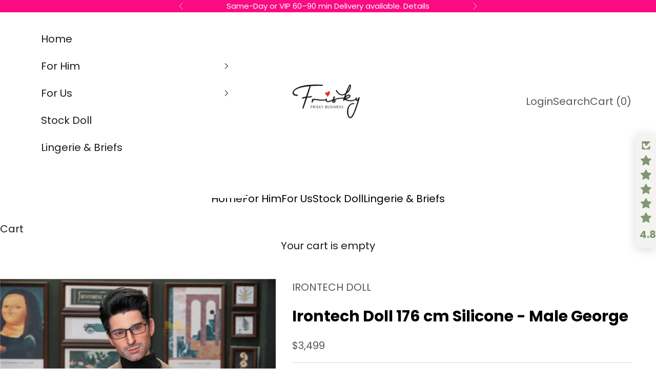

--- FILE ---
content_type: text/css
request_url: https://friskybusiness.sg/cdn/shop/t/195/assets/fb-overrides.css?v=156686342386100840351768651790
body_size: 412
content:
:root{--fb-pink:#FA0B83;--fb-pink-hover:#D90A72;--fb-pink-active:#B90860;--fb-burgundy:#7A1F2B;--fb-blush:#f7c6c2;--fb-ink:#1c1c1c}:where(a.button,button.button,.button){border-radius:9999px!important}:where(a.button,button.button,.button):before,:where(a.button,button.button,.button):after{transform:none!important;transition:none!important}:where(a.button:not(.button--outline):not(.is-outline):not(.button--secondary),button.button:not(.button--outline):not(.is-outline):not(.button--secondary),.button:not(.button--outline):not(.is-outline):not(.button--secondary)){background:var(--fb-pink)!important;border-color:var(--fb-pink)!important;color:#fff!important;-webkit-text-fill-color:#fff!important;--button-background: 250 11 131 !important;--button-outline-color: 250 11 131 !important;--button-text-color: 255 255 255 !important}:where(a.button:not(.button--outline):not(.is-outline):not(.button--secondary),button.button:not(.button--outline):not(.is-outline):not(.button--secondary),.button:not(.button--outline):not(.is-outline):not(.button--secondary)):hover,:where(a.button:not(.button--outline):not(.is-outline):not(.button--secondary),button.button:not(.button--outline):not(.is-outline):not(.button--secondary),.button:not(.button--outline):not(.is-outline):not(.button--secondary)):focus-visible{background:var(--fb-pink-hover)!important;border-color:var(--fb-pink-hover)!important;--button-background: 217 10 114 !important;--button-outline-color: 217 10 114 !important;--button-text-color: 255 255 255 !important}:where(a.button:not(.button--outline):not(.is-outline):not(.button--secondary),button.button:not(.button--outline):not(.is-outline):not(.button--secondary),.button:not(.button--outline):not(.is-outline):not(.button--secondary)):active{background:var(--fb-pink-active)!important;border-color:var(--fb-pink-active)!important;--button-background: 185 8 96 !important;--button-outline-color: 185 8 96 !important;--button-text-color: 255 255 255 !important}:where(a.button--outline,button.button--outline,.button--outline,a.is-outline,button.is-outline,.is-outline){background:transparent!important;border-color:var(--fb-pink)!important;color:var(--fb-pink)!important;-webkit-text-fill-color:var(--fb-pink)!important;--button-background: 0 0 0 / 0 !important;--button-outline-color: 250 11 131 !important;--button-text-color: 250 11 131 !important}:where(a.button--outline,button.button--outline,.button--outline,a.is-outline,button.is-outline,.is-outline):hover,:where(a.button--outline,button.button--outline,.button--outline,a.is-outline,button.is-outline,.is-outline):focus-visible{background:var(--fb-pink-hover)!important;border-color:var(--fb-pink-hover)!important;color:#fff!important;-webkit-text-fill-color:#fff!important;--button-background: 217 10 114 !important;--button-outline-color: 217 10 114 !important;--button-text-color: 255 255 255 !important}.snize.snize-search-results.snize-collection-mode{max-width:1400px;margin:0 auto}#snize-search-results-grid-mode li.snize-product{border:1px solid #f5f5f5!important;box-shadow:0 0 5px #0000001a;background:#fff;display:flex!important;flex-direction:column!important}#snize-search-results-grid-mode li.snize-product:hover{border-color:#e5e5e5!important}#snize-search-results-grid-mode span.snize-thumbnail{border-radius:10px;overflow:hidden}#snize-search-results-grid-mode li.snize-product .snize-product-info{display:flex!important;flex-direction:column!important;flex-grow:1!important}#snize-search-results-grid-mode li.snize-product span.snize-title{font-weight:800;text-align:center;font-size:18px;line-height:1.6em;display:-webkit-box;-webkit-box-orient:vertical;-webkit-line-clamp:3;overflow:hidden;max-height:5em;min-height:5em;padding-bottom:.2em}#snize-search-results-grid-mode li.snize-product .snize-price-list{width:100%!important;display:flex!important;justify-content:center!important;align-items:baseline!important;gap:8px!important;text-align:center!important;font-size:16px;font-weight:900;color:var(--fb-burgundy)}#snize-search-results-grid-mode li.snize-product .snize-price-list>*{float:none!important;margin:0!important}#snize-search-results-grid-mode li.snize-product .snize-button{margin:10px auto 12px!important;width:80%;font-weight:800;font-size:16px;border-radius:9999px!important;background:var(--fb-blush)!important;color:var(--fb-burgundy)!important}#snize-search-results-grid-mode li.snize-product .snize-button:hover{background:var(--fb-burgundy)!important;color:#fff!important}#snize-overlay-product-quick-view{background:#00000073!important}#snize-modal-product-quick-view{border-radius:16px!important;overflow:hidden!important}#snize-modal-product-quick-view .snize-title,#snize-modal-product-quick-view h1,#snize-modal-product-quick-view h2{color:var(--fb-ink)!important}#snize-modal-product-quick-view .snize-button{border-radius:9999px!important;background:var(--fb-blush)!important;color:var(--fb-burgundy)!important;font-weight:800!important;transition:background-color .25s ease,color .25s ease,border-color .25s ease!important}#snize-modal-product-quick-view .snize-button:hover{background:var(--fb-burgundy)!important;border-color:var(--fb-burgundy)!important;color:#fff!important}#snize-modal-product-quick-view form.snize-add-to-cart-form-success #snize-quick-view-view-cart{border-radius:9999px!important;background:var(--fb-blush)!important;color:var(--fb-burgundy)!important}#snize-modal-product-quick-view form.snize-add-to-cart-form-success #snize-quick-view-view-cart:hover{background:var(--fb-burgundy)!important;color:#fff!important}@media (max-width: 768px){#snize-search-results-grid-mode li.snize-product .snize-button{width:160px!important;padding:8px 0!important;font-size:14px!important;margin:10px auto 12px!important;display:flex!important;justify-content:center!important;align-items:center!important;white-space:nowrap!important}#snize-search-results-grid-mode li.snize-product .snize-button-wrapper,#snize-search-results-grid-mode li.snize-product .snize-buttons{width:100%!important;display:flex!important;justify-content:center!important}}#snize-search-results-grid-mode li.snize-product .snize-button,#snize-search-results-grid-mode li.snize-product a.snize-button,#snize-search-results-grid-mode li.snize-product button.snize-button{background:#fa0b83!important;background-color:#fa0b83!important;border-color:#fa0b83!important;color:#fff!important;-webkit-text-fill-color:#ffffff!important}#snize-search-results-grid-mode li.snize-product .snize-button:before,#snize-search-results-grid-mode li.snize-product .snize-button:after{background:#fa0b83!important;border-color:#fa0b83!important}#snize-search-results-grid-mode li.snize-product .snize-button:hover{background:#d90a72!important;background-color:#d90a72!important;border-color:#d90a72!important;color:#fff!important;-webkit-text-fill-color:#ffffff!important}#snize-search-results-grid-mode li.snize-product .snize-button:hover:before,#snize-search-results-grid-mode li.snize-product .snize-button:hover:after{background:#d90a72!important;border-color:#d90a72!important}#snize-search-results-grid-mode li.snize-product .snize-title,#snize-search-results-grid-mode li.snize-product span.snize-title,#snize-search-results-grid-mode li.snize-product .snize-price-list,#snize-search-results-grid-mode li.snize-product .snize-actual-price,#snize-search-results-grid-mode li.snize-product .snize-price{font-size:16px!important;line-height:1.25!important;font-weight:500!important}
/*# sourceMappingURL=/cdn/shop/t/195/assets/fb-overrides.css.map?v=156686342386100840351768651790 */


--- FILE ---
content_type: text/javascript; charset=utf-8
request_url: https://friskybusiness.sg/products/osuga-cuddly-bird-pro-vibrator.js
body_size: 2399
content:
{"id":8648209334440,"title":"OSUGA Cuddly Bird Pro – Clitoral Suction Vibrator \u0026 Bedside Lamp | Official Distributor Singapore","handle":"osuga-cuddly-bird-pro-vibrator","description":"\u003cp\u003e\u003cmeta charset=\"UTF-8\"\u003e \u003cmeta name=\"viewport\" content=\"width=device-width, initial-scale=1.0\"\u003e\u003c\/p\u003e\n\u003cstyle\u003e\n    body {\n        font-size: 18px;\n        font-family: \"Century Gothic\", sans-serif;\n        text-align: left;\n    }\n\u003c\/style\u003e\n\u003cp\u003e\u003cstrong\u003eOSUGA® Cuddly Bird Pro - Clitoral Sucking Stimulation \u0026amp; Bedside Lamp\u003c\/strong\u003e\u003c\/p\u003e\n\u003cp\u003e\u003cstrong\u003e\u003cimg alt=\"\" src=\"https:\/\/cdn.shopify.com\/s\/files\/1\/0503\/6307\/2680\/files\/PRO.png?v=1741228754\"\u003e\u003c\/strong\u003e\u003c\/p\u003e\n\u003cp\u003eUnwind with the Cuddly Bird Pro – the ultimate clitoral sucking vibrator designed for indulgence and relaxation. With its gentle air pulse stimulation and built-in night light, this adorable companion ensures intimate pleasure at any moment.\u003c\/p\u003e\n\u003cp\u003e\u003cimg alt=\"\" src=\"https:\/\/cdn.shopify.com\/s\/files\/1\/0503\/6307\/2680\/files\/3_a02d31ab-725b-4508-82fc-ebc7209b4d10.png?v=1741228754\"\u003e\u003c\/p\u003e\n\u003cp\u003eMade from ultra-soft, body-safe silicone, the Cuddly Bird Pro delivers whisper-quiet yet powerful sensations, making it perfect for discreet, soothing pleasure.\u003c\/p\u003e\n\u003cp\u003e\u003cimg alt=\"\" src=\"https:\/\/cdn.shopify.com\/s\/files\/1\/0503\/6307\/2680\/files\/1074-3.png?v=1741228754\"\u003e\u003c\/p\u003e\n\u003cp\u003e\u003cstrong\u003eFeatures:\u003c\/strong\u003e\u003c\/p\u003e\n\u003cul\u003e\n\u003cli\u003e\n\u003cstrong\u003eCruise Control Mode\u003cbr\u003e\u003c\/strong\u003eSay goodbye to the traditional gear-by-grade adjustment method, Cruise Control lets you easily switch between vibration intensities. Once you find the intensity that works best for you, simply press the suction button to lock in your favorite vibration mode and enjoy a seamless experience.\u003c\/li\u003e\n\u003cli\u003e\n\u003cstrong\u003eSense-Touch Control\u003c\/strong\u003e\u003cbr\u003eits \"SenseTouch\" technology allows you to increase the intensity of stimulation just be squeezing it harder. The harder you press, the more intense the vibration.\u003c\/li\u003e\n\u003cli\u003e\n\u003cstrong\u003eExperience Dual Pleasure\u003c\/strong\u003e\u003cbr\u003eSucking + vibration at the same time. Intense yet effortless, teasing yet satisfying—enjoy every moment, your way.\u003c\/li\u003e\n\u003c\/ul\u003e\n\u003cp\u003e\u003cimg alt=\"\" src=\"https:\/\/cdn.shopify.com\/s\/files\/1\/0503\/6307\/2680\/files\/2310_-3.png?v=1741228754\"\u003e\u003cimg alt=\"\" src=\"https:\/\/cdn.shopify.com\/s\/files\/1\/0503\/6307\/2680\/files\/c9af5cf3cff433a2d27619518832086b.png?v=1741228754\"\u003e\u003c\/p\u003e\n\u003cp\u003e\u003cstrong\u003eEnhance Your Experience:\u003c\/strong\u003e Pair with a high-quality water-based lubricant for even more sensational pleasure.\u003c\/p\u003e\n\u003cp\u003e\u003cimg alt=\"\" src=\"https:\/\/cdn.shopify.com\/s\/files\/1\/0503\/6307\/2680\/files\/0677-3.png?v=1741228754\"\u003e\u003c\/p\u003e\n\u003cp\u003e\u003cstrong\u003eIndulge in soothing sensations and intimate relaxation with the Cuddly Bird Pro – your perfect bedside companion.\u003c\/strong\u003e\u003cstrong\u003e\u003c\/strong\u003e\u003c\/p\u003e\n\u003cp\u003e\u003cstrong\u003eCuddly Bird Classic \u003c\/strong\u003evariation also available. Perfect for those seeking a more affordable entry option. Choose between the Classic and Pro to find the fit that best matches your needs. Enjoy the same trusted quality, with flexibility to suit every preference.\u003c\/p\u003e","published_at":"2024-09-28T09:16:49+08:00","created_at":"2024-09-28T07:06:27+08:00","vendor":"Osuga","type":"Clitoral Suction Vibrators","tags":["#Beginner-Friendly","#Big Brands","#Clitoral Suction \u0026 Lick","#Hers","#Searchanise New","#Sex Toys","#Sex Toys Shipping Rate","#Stackable Discount"],"price":12599,"price_min":12599,"price_max":12599,"available":true,"price_varies":false,"compare_at_price":16000,"compare_at_price_min":16000,"compare_at_price_max":16000,"compare_at_price_varies":false,"variants":[{"id":51612344385704,"title":"Pro - Pink","option1":"Pro - Pink","option2":null,"option3":null,"sku":"AAA-DSO-OS09-PRO-PNK","requires_shipping":true,"taxable":false,"featured_image":{"id":42027036246184,"product_id":8648209334440,"position":26,"created_at":"2025-03-06T10:40:42+08:00","updated_at":"2025-11-07T11:22:33+08:00","alt":"OSUGA Cuddly Bird Pro – Clitoral Suction Vibrator \u0026 Bedside Lamp | Official Distributor Singapore - Frisky Business Adult Sex Toys Shop","width":1000,"height":1000,"src":"https:\/\/cdn.shopify.com\/s\/files\/1\/0503\/6307\/2680\/files\/Untitledddf.png?v=1762485753","variant_ids":[51612344385704]},"available":true,"name":"OSUGA Cuddly Bird Pro – Clitoral Suction Vibrator \u0026 Bedside Lamp | Official Distributor Singapore - Pro - Pink","public_title":"Pro - Pink","options":["Pro - Pink"],"price":12599,"weight":200,"compare_at_price":16000,"inventory_management":"shopify","barcode":"","featured_media":{"alt":"OSUGA Cuddly Bird Pro – Clitoral Suction Vibrator \u0026 Bedside Lamp | Official Distributor Singapore - Frisky Business Adult Sex Toys Shop","id":33645984710824,"position":26,"preview_image":{"aspect_ratio":1.0,"height":1000,"width":1000,"src":"https:\/\/cdn.shopify.com\/s\/files\/1\/0503\/6307\/2680\/files\/Untitledddf.png?v=1762485753"}},"requires_selling_plan":false,"selling_plan_allocations":[]},{"id":51612344418472,"title":"Pro - Cream","option1":"Pro - Cream","option2":null,"option3":null,"sku":"AAA-DSO-OS09-PRO-WHT","requires_shipping":true,"taxable":false,"featured_image":{"id":42027036180648,"product_id":8648209334440,"position":27,"created_at":"2025-03-06T10:40:42+08:00","updated_at":"2025-11-07T11:22:35+08:00","alt":"OSUGA Cuddly Bird Pro – Clitoral Suction Vibrator \u0026 Bedside Lamp | Official Distributor Singapore - Frisky Business Adult Sex Toys Shop","width":1000,"height":1000,"src":"https:\/\/cdn.shopify.com\/s\/files\/1\/0503\/6307\/2680\/files\/dfgf.png?v=1762485755","variant_ids":[51612344418472]},"available":true,"name":"OSUGA Cuddly Bird Pro – Clitoral Suction Vibrator \u0026 Bedside Lamp | Official Distributor Singapore - Pro - Cream","public_title":"Pro - Cream","options":["Pro - Cream"],"price":12599,"weight":200,"compare_at_price":16000,"inventory_management":"shopify","barcode":"","featured_media":{"alt":"OSUGA Cuddly Bird Pro – Clitoral Suction Vibrator \u0026 Bedside Lamp | Official Distributor Singapore - Frisky Business Adult Sex Toys Shop","id":33645984743592,"position":27,"preview_image":{"aspect_ratio":1.0,"height":1000,"width":1000,"src":"https:\/\/cdn.shopify.com\/s\/files\/1\/0503\/6307\/2680\/files\/dfgf.png?v=1762485755"}},"requires_selling_plan":false,"selling_plan_allocations":[]},{"id":51612344451240,"title":"Pro - Yellow","option1":"Pro - Yellow","option2":null,"option3":null,"sku":"AAA-DSO-OS09-PRO-YLW","requires_shipping":true,"taxable":false,"featured_image":{"id":42027036213416,"product_id":8648209334440,"position":25,"created_at":"2025-03-06T10:40:42+08:00","updated_at":"2025-11-07T11:22:32+08:00","alt":"OSUGA Cuddly Bird Pro – Clitoral Suction Vibrator \u0026 Bedside Lamp | Official Distributor Singapore - Frisky Business Adult Sex Toys Shop","width":1000,"height":1000,"src":"https:\/\/cdn.shopify.com\/s\/files\/1\/0503\/6307\/2680\/files\/Untitled_62d5876b-a876-41c7-aa9b-c495b6b433f0.png?v=1762485752","variant_ids":[51612344451240]},"available":true,"name":"OSUGA Cuddly Bird Pro – Clitoral Suction Vibrator \u0026 Bedside Lamp | Official Distributor Singapore - Pro - Yellow","public_title":"Pro - Yellow","options":["Pro - Yellow"],"price":12599,"weight":200,"compare_at_price":16000,"inventory_management":"shopify","barcode":"","featured_media":{"alt":"OSUGA Cuddly Bird Pro – Clitoral Suction Vibrator \u0026 Bedside Lamp | Official Distributor Singapore - Frisky Business Adult Sex Toys Shop","id":33645984776360,"position":25,"preview_image":{"aspect_ratio":1.0,"height":1000,"width":1000,"src":"https:\/\/cdn.shopify.com\/s\/files\/1\/0503\/6307\/2680\/files\/Untitled_62d5876b-a876-41c7-aa9b-c495b6b433f0.png?v=1762485752"}},"requires_selling_plan":false,"selling_plan_allocations":[]}],"images":["\/\/cdn.shopify.com\/s\/files\/1\/0503\/6307\/2680\/files\/Osuga-Cuddly-Bird-Pro-Shopify.png?v=1762485705","\/\/cdn.shopify.com\/s\/files\/1\/0503\/6307\/2680\/files\/cuddly-bird-pro-303820.jpg?v=1762485707","\/\/cdn.shopify.com\/s\/files\/1\/0503\/6307\/2680\/files\/cuddly-bird-pro-370772.jpg?v=1762485708","\/\/cdn.shopify.com\/s\/files\/1\/0503\/6307\/2680\/files\/cuddly-bird-pro-592559.jpg?v=1762485710","\/\/cdn.shopify.com\/s\/files\/1\/0503\/6307\/2680\/files\/cuddly-bird-pro-443849.jpg?v=1762485712","\/\/cdn.shopify.com\/s\/files\/1\/0503\/6307\/2680\/files\/cuddly-bird-pro-605783.jpg?v=1762485714","\/\/cdn.shopify.com\/s\/files\/1\/0503\/6307\/2680\/files\/cuddly-bird-pro-919509.jpg?v=1762485715","\/\/cdn.shopify.com\/s\/files\/1\/0503\/6307\/2680\/files\/cuddly-bird-pro-545943.jpg?v=1762485717","\/\/cdn.shopify.com\/s\/files\/1\/0503\/6307\/2680\/files\/2383-3.png?v=1762485719","\/\/cdn.shopify.com\/s\/files\/1\/0503\/6307\/2680\/files\/Buy_Osuga_Cuddly_Bird_Oral_Sex_Toys_Frisky_Business_Singapore_01.jpg?v=1762485719","\/\/cdn.shopify.com\/s\/files\/1\/0503\/6307\/2680\/files\/cuddly-bird-pro-972868.jpg?v=1762485731","\/\/cdn.shopify.com\/s\/files\/1\/0503\/6307\/2680\/files\/PRO.png?v=1762485732","\/\/cdn.shopify.com\/s\/files\/1\/0503\/6307\/2680\/files\/PRO_3c88b164-a7c7-4876-b147-026ad451b375.png?v=1762485734","\/\/cdn.shopify.com\/s\/files\/1\/0503\/6307\/2680\/files\/3_a02d31ab-725b-4508-82fc-ebc7209b4d10.png?v=1762485734","\/\/cdn.shopify.com\/s\/files\/1\/0503\/6307\/2680\/files\/c9af5cf3cff433a2d27619518832086b.png?v=1762485736","\/\/cdn.shopify.com\/s\/files\/1\/0503\/6307\/2680\/files\/0677-3.png?v=1762485738","\/\/cdn.shopify.com\/s\/files\/1\/0503\/6307\/2680\/files\/0929-3.png?v=1762485740","\/\/cdn.shopify.com\/s\/files\/1\/0503\/6307\/2680\/files\/0970-2.png?v=1762485743","\/\/cdn.shopify.com\/s\/files\/1\/0503\/6307\/2680\/files\/1455-3.png?v=1762485743","\/\/cdn.shopify.com\/s\/files\/1\/0503\/6307\/2680\/files\/cuddly-bird-pro-580018.jpg?v=1762485744","\/\/cdn.shopify.com\/s\/files\/1\/0503\/6307\/2680\/files\/cuddly-bird-pro-678920.jpg?v=1762485746","\/\/cdn.shopify.com\/s\/files\/1\/0503\/6307\/2680\/files\/1506-3.png?v=1762485748","\/\/cdn.shopify.com\/s\/files\/1\/0503\/6307\/2680\/files\/2135-3.png?v=1762485749","\/\/cdn.shopify.com\/s\/files\/1\/0503\/6307\/2680\/files\/2310_-3.png?v=1762485750","\/\/cdn.shopify.com\/s\/files\/1\/0503\/6307\/2680\/files\/Untitled_62d5876b-a876-41c7-aa9b-c495b6b433f0.png?v=1762485752","\/\/cdn.shopify.com\/s\/files\/1\/0503\/6307\/2680\/files\/Untitledddf.png?v=1762485753","\/\/cdn.shopify.com\/s\/files\/1\/0503\/6307\/2680\/files\/dfgf.png?v=1762485755","\/\/cdn.shopify.com\/s\/files\/1\/0503\/6307\/2680\/files\/cuddly-bird-pro-406611.jpg?v=1762485756","\/\/cdn.shopify.com\/s\/files\/1\/0503\/6307\/2680\/files\/imgi_9_cuddly_bird-3_f024ae29-b40a-4473-a890-f0a1d1c50aa9.jpg?v=1767077251","\/\/cdn.shopify.com\/s\/files\/1\/0503\/6307\/2680\/files\/imgi_43_cuddly_bird-8_88536807-6923-46f8-84b7-159796e16159.jpg?v=1767077268","\/\/cdn.shopify.com\/s\/files\/1\/0503\/6307\/2680\/files\/imgi_3_cuddly_bird-6_04db4b7b-7d20-4400-86ac-6bf4f4bf0b57.jpg?v=1767077284"],"featured_image":"\/\/cdn.shopify.com\/s\/files\/1\/0503\/6307\/2680\/files\/Osuga-Cuddly-Bird-Pro-Shopify.png?v=1762485705","options":[{"name":"Color","position":1,"values":["Pro - Pink","Pro - Cream","Pro - Yellow"]}],"url":"\/products\/osuga-cuddly-bird-pro-vibrator","media":[{"alt":"OSUGA Cuddly Bird Pro – Clitoral Suction Vibrator \u0026 Bedside Lamp | Official Distributor Singapore - Frisky Business Adult Sex Toys Shop","id":33646714945704,"position":1,"preview_image":{"aspect_ratio":1.0,"height":1000,"width":1000,"src":"https:\/\/cdn.shopify.com\/s\/files\/1\/0503\/6307\/2680\/files\/Osuga-Cuddly-Bird-Pro-Shopify.png?v=1762485705"},"aspect_ratio":1.0,"height":1000,"media_type":"image","src":"https:\/\/cdn.shopify.com\/s\/files\/1\/0503\/6307\/2680\/files\/Osuga-Cuddly-Bird-Pro-Shopify.png?v=1762485705","width":1000},{"alt":"OSUGA Cuddly Bird Pro – Clitoral Suction Vibrator \u0026 Bedside Lamp | Official Distributor Singapore - Frisky Business Adult Sex Toys Shop","id":33646633549992,"position":2,"preview_image":{"aspect_ratio":1.0,"height":1080,"width":1080,"src":"https:\/\/cdn.shopify.com\/s\/files\/1\/0503\/6307\/2680\/files\/cuddly-bird-pro-303820.jpg?v=1762485707"},"aspect_ratio":1.0,"height":1080,"media_type":"image","src":"https:\/\/cdn.shopify.com\/s\/files\/1\/0503\/6307\/2680\/files\/cuddly-bird-pro-303820.jpg?v=1762485707","width":1080},{"alt":"OSUGA Cuddly Bird Pro – Clitoral Suction Vibrator \u0026 Bedside Lamp | Official Distributor Singapore - Frisky Business Adult Sex Toys Shop","id":33646633582760,"position":3,"preview_image":{"aspect_ratio":1.0,"height":1080,"width":1080,"src":"https:\/\/cdn.shopify.com\/s\/files\/1\/0503\/6307\/2680\/files\/cuddly-bird-pro-370772.jpg?v=1762485708"},"aspect_ratio":1.0,"height":1080,"media_type":"image","src":"https:\/\/cdn.shopify.com\/s\/files\/1\/0503\/6307\/2680\/files\/cuddly-bird-pro-370772.jpg?v=1762485708","width":1080},{"alt":"OSUGA Cuddly Bird Pro – Clitoral Suction Vibrator \u0026 Bedside Lamp | Official Distributor Singapore - Frisky Business Adult Sex Toys Shop","id":33646633648296,"position":4,"preview_image":{"aspect_ratio":1.0,"height":1080,"width":1080,"src":"https:\/\/cdn.shopify.com\/s\/files\/1\/0503\/6307\/2680\/files\/cuddly-bird-pro-592559.jpg?v=1762485710"},"aspect_ratio":1.0,"height":1080,"media_type":"image","src":"https:\/\/cdn.shopify.com\/s\/files\/1\/0503\/6307\/2680\/files\/cuddly-bird-pro-592559.jpg?v=1762485710","width":1080},{"alt":"OSUGA Cuddly Bird Pro – Clitoral Suction Vibrator \u0026 Bedside Lamp | Official Distributor Singapore - Frisky Business Adult Sex Toys Shop","id":33646633779368,"position":5,"preview_image":{"aspect_ratio":1.0,"height":1080,"width":1080,"src":"https:\/\/cdn.shopify.com\/s\/files\/1\/0503\/6307\/2680\/files\/cuddly-bird-pro-443849.jpg?v=1762485712"},"aspect_ratio":1.0,"height":1080,"media_type":"image","src":"https:\/\/cdn.shopify.com\/s\/files\/1\/0503\/6307\/2680\/files\/cuddly-bird-pro-443849.jpg?v=1762485712","width":1080},{"alt":"OSUGA Cuddly Bird Pro – Clitoral Suction Vibrator \u0026 Bedside Lamp | Official Distributor Singapore - Frisky Business Adult Sex Toys Shop","id":33646633713832,"position":6,"preview_image":{"aspect_ratio":1.0,"height":1080,"width":1080,"src":"https:\/\/cdn.shopify.com\/s\/files\/1\/0503\/6307\/2680\/files\/cuddly-bird-pro-605783.jpg?v=1762485714"},"aspect_ratio":1.0,"height":1080,"media_type":"image","src":"https:\/\/cdn.shopify.com\/s\/files\/1\/0503\/6307\/2680\/files\/cuddly-bird-pro-605783.jpg?v=1762485714","width":1080},{"alt":"OSUGA Cuddly Bird Pro – Clitoral Suction Vibrator \u0026 Bedside Lamp | Official Distributor Singapore - Frisky Business Adult Sex Toys Shop","id":33646633484456,"position":7,"preview_image":{"aspect_ratio":1.0,"height":1080,"width":1080,"src":"https:\/\/cdn.shopify.com\/s\/files\/1\/0503\/6307\/2680\/files\/cuddly-bird-pro-919509.jpg?v=1762485715"},"aspect_ratio":1.0,"height":1080,"media_type":"image","src":"https:\/\/cdn.shopify.com\/s\/files\/1\/0503\/6307\/2680\/files\/cuddly-bird-pro-919509.jpg?v=1762485715","width":1080},{"alt":"OSUGA Cuddly Bird Pro – Clitoral Suction Vibrator \u0026 Bedside Lamp | Official Distributor Singapore - Frisky Business Adult Sex Toys Shop","id":33646633746600,"position":8,"preview_image":{"aspect_ratio":1.0,"height":1080,"width":1080,"src":"https:\/\/cdn.shopify.com\/s\/files\/1\/0503\/6307\/2680\/files\/cuddly-bird-pro-545943.jpg?v=1762485717"},"aspect_ratio":1.0,"height":1080,"media_type":"image","src":"https:\/\/cdn.shopify.com\/s\/files\/1\/0503\/6307\/2680\/files\/cuddly-bird-pro-545943.jpg?v=1762485717","width":1080},{"alt":"OSUGA Cuddly Bird Pro – Clitoral Suction Vibrator \u0026 Bedside Lamp | Official Distributor Singapore - Frisky Business Adult Sex Toys Shop","id":33645979959464,"position":9,"preview_image":{"aspect_ratio":1.0,"height":1000,"width":1000,"src":"https:\/\/cdn.shopify.com\/s\/files\/1\/0503\/6307\/2680\/files\/2383-3.png?v=1762485719"},"aspect_ratio":1.0,"height":1000,"media_type":"image","src":"https:\/\/cdn.shopify.com\/s\/files\/1\/0503\/6307\/2680\/files\/2383-3.png?v=1762485719","width":1000},{"alt":"OSUGA Cuddly Bird Pro – Clitoral Suction Vibrator \u0026 Bedside Lamp | Official Distributor Singapore - Frisky Business Adult Sex Toys Shop","id":33097757294760,"position":10,"preview_image":{"aspect_ratio":1.0,"height":800,"width":800,"src":"https:\/\/cdn.shopify.com\/s\/files\/1\/0503\/6307\/2680\/files\/Buy_Osuga_Cuddly_Bird_Oral_Sex_Toys_Frisky_Business_Singapore_01.jpg?v=1762485719"},"aspect_ratio":1.0,"height":800,"media_type":"image","src":"https:\/\/cdn.shopify.com\/s\/files\/1\/0503\/6307\/2680\/files\/Buy_Osuga_Cuddly_Bird_Oral_Sex_Toys_Frisky_Business_Singapore_01.jpg?v=1762485719","width":800},{"alt":"OSUGA Cuddly Bird Pro – Clitoral Suction Vibrator \u0026 Bedside Lamp | Official Distributor Singapore - Frisky Business Adult Sex Toys Shop","id":33646633517224,"position":11,"preview_image":{"aspect_ratio":1.0,"height":1080,"width":1080,"src":"https:\/\/cdn.shopify.com\/s\/files\/1\/0503\/6307\/2680\/files\/cuddly-bird-pro-972868.jpg?v=1762485731"},"aspect_ratio":1.0,"height":1080,"media_type":"image","src":"https:\/\/cdn.shopify.com\/s\/files\/1\/0503\/6307\/2680\/files\/cuddly-bird-pro-972868.jpg?v=1762485731","width":1080},{"alt":"OSUGA Cuddly Bird Pro – Clitoral Suction Vibrator \u0026 Bedside Lamp | Official Distributor Singapore - Frisky Business Adult Sex Toys Shop","id":33645979893928,"position":12,"preview_image":{"aspect_ratio":1.0,"height":1000,"width":1000,"src":"https:\/\/cdn.shopify.com\/s\/files\/1\/0503\/6307\/2680\/files\/PRO.png?v=1762485732"},"aspect_ratio":1.0,"height":1000,"media_type":"image","src":"https:\/\/cdn.shopify.com\/s\/files\/1\/0503\/6307\/2680\/files\/PRO.png?v=1762485732","width":1000},{"alt":"OSUGA Cuddly Bird Pro – Clitoral Suction Vibrator \u0026 Bedside Lamp | Official Distributor Singapore - Frisky Business Adult Sex Toys Shop","id":33645979762856,"position":13,"preview_image":{"aspect_ratio":1.0,"height":1000,"width":1000,"src":"https:\/\/cdn.shopify.com\/s\/files\/1\/0503\/6307\/2680\/files\/PRO_3c88b164-a7c7-4876-b147-026ad451b375.png?v=1762485734"},"aspect_ratio":1.0,"height":1000,"media_type":"image","src":"https:\/\/cdn.shopify.com\/s\/files\/1\/0503\/6307\/2680\/files\/PRO_3c88b164-a7c7-4876-b147-026ad451b375.png?v=1762485734","width":1000},{"alt":"OSUGA Cuddly Bird Pro – Clitoral Suction Vibrator \u0026 Bedside Lamp | Official Distributor Singapore - Frisky Business Adult Sex Toys Shop","id":33645979992232,"position":14,"preview_image":{"aspect_ratio":1.0,"height":1000,"width":1000,"src":"https:\/\/cdn.shopify.com\/s\/files\/1\/0503\/6307\/2680\/files\/3_a02d31ab-725b-4508-82fc-ebc7209b4d10.png?v=1762485734"},"aspect_ratio":1.0,"height":1000,"media_type":"image","src":"https:\/\/cdn.shopify.com\/s\/files\/1\/0503\/6307\/2680\/files\/3_a02d31ab-725b-4508-82fc-ebc7209b4d10.png?v=1762485734","width":1000},{"alt":"OSUGA Cuddly Bird Pro – Clitoral Suction Vibrator \u0026 Bedside Lamp | Official Distributor Singapore - Frisky Business Adult Sex Toys Shop","id":33645980188840,"position":15,"preview_image":{"aspect_ratio":1.0,"height":1000,"width":1000,"src":"https:\/\/cdn.shopify.com\/s\/files\/1\/0503\/6307\/2680\/files\/c9af5cf3cff433a2d27619518832086b.png?v=1762485736"},"aspect_ratio":1.0,"height":1000,"media_type":"image","src":"https:\/\/cdn.shopify.com\/s\/files\/1\/0503\/6307\/2680\/files\/c9af5cf3cff433a2d27619518832086b.png?v=1762485736","width":1000},{"alt":"OSUGA Cuddly Bird Pro – Clitoral Suction Vibrator \u0026 Bedside Lamp | Official Distributor Singapore - Frisky Business Adult Sex Toys Shop","id":33645980090536,"position":16,"preview_image":{"aspect_ratio":1.0,"height":1000,"width":1000,"src":"https:\/\/cdn.shopify.com\/s\/files\/1\/0503\/6307\/2680\/files\/0677-3.png?v=1762485738"},"aspect_ratio":1.0,"height":1000,"media_type":"image","src":"https:\/\/cdn.shopify.com\/s\/files\/1\/0503\/6307\/2680\/files\/0677-3.png?v=1762485738","width":1000},{"alt":"OSUGA Cuddly Bird Pro – Clitoral Suction Vibrator \u0026 Bedside Lamp | Official Distributor Singapore - Frisky Business Adult Sex Toys Shop","id":33645980123304,"position":17,"preview_image":{"aspect_ratio":1.0,"height":1000,"width":1000,"src":"https:\/\/cdn.shopify.com\/s\/files\/1\/0503\/6307\/2680\/files\/0929-3.png?v=1762485740"},"aspect_ratio":1.0,"height":1000,"media_type":"image","src":"https:\/\/cdn.shopify.com\/s\/files\/1\/0503\/6307\/2680\/files\/0929-3.png?v=1762485740","width":1000},{"alt":"OSUGA Cuddly Bird Pro – Clitoral Suction Vibrator \u0026 Bedside Lamp | Official Distributor Singapore - Frisky Business Adult Sex Toys Shop","id":33645980221608,"position":18,"preview_image":{"aspect_ratio":1.0,"height":1000,"width":1000,"src":"https:\/\/cdn.shopify.com\/s\/files\/1\/0503\/6307\/2680\/files\/0970-2.png?v=1762485743"},"aspect_ratio":1.0,"height":1000,"media_type":"image","src":"https:\/\/cdn.shopify.com\/s\/files\/1\/0503\/6307\/2680\/files\/0970-2.png?v=1762485743","width":1000},{"alt":"OSUGA Cuddly Bird Pro – Clitoral Suction Vibrator \u0026 Bedside Lamp | Official Distributor Singapore - Frisky Business Adult Sex Toys Shop","id":33645980156072,"position":19,"preview_image":{"aspect_ratio":1.0,"height":1000,"width":1000,"src":"https:\/\/cdn.shopify.com\/s\/files\/1\/0503\/6307\/2680\/files\/1455-3.png?v=1762485743"},"aspect_ratio":1.0,"height":1000,"media_type":"image","src":"https:\/\/cdn.shopify.com\/s\/files\/1\/0503\/6307\/2680\/files\/1455-3.png?v=1762485743","width":1000},{"alt":"OSUGA Cuddly Bird Pro – Clitoral Suction Vibrator \u0026 Bedside Lamp | Official Distributor Singapore - Frisky Business Adult Sex Toys Shop","id":33646633353384,"position":20,"preview_image":{"aspect_ratio":1.0,"height":1080,"width":1080,"src":"https:\/\/cdn.shopify.com\/s\/files\/1\/0503\/6307\/2680\/files\/cuddly-bird-pro-580018.jpg?v=1762485744"},"aspect_ratio":1.0,"height":1080,"media_type":"image","src":"https:\/\/cdn.shopify.com\/s\/files\/1\/0503\/6307\/2680\/files\/cuddly-bird-pro-580018.jpg?v=1762485744","width":1080},{"alt":"OSUGA Cuddly Bird Pro – Clitoral Suction Vibrator \u0026 Bedside Lamp | Official Distributor Singapore - Frisky Business Adult Sex Toys Shop","id":33646633451688,"position":21,"preview_image":{"aspect_ratio":1.0,"height":1080,"width":1080,"src":"https:\/\/cdn.shopify.com\/s\/files\/1\/0503\/6307\/2680\/files\/cuddly-bird-pro-678920.jpg?v=1762485746"},"aspect_ratio":1.0,"height":1080,"media_type":"image","src":"https:\/\/cdn.shopify.com\/s\/files\/1\/0503\/6307\/2680\/files\/cuddly-bird-pro-678920.jpg?v=1762485746","width":1080},{"alt":"OSUGA Cuddly Bird Pro – Clitoral Suction Vibrator \u0026 Bedside Lamp | Official Distributor Singapore - Frisky Business Adult Sex Toys Shop","id":33645980057768,"position":22,"preview_image":{"aspect_ratio":1.0,"height":1000,"width":1000,"src":"https:\/\/cdn.shopify.com\/s\/files\/1\/0503\/6307\/2680\/files\/1506-3.png?v=1762485748"},"aspect_ratio":1.0,"height":1000,"media_type":"image","src":"https:\/\/cdn.shopify.com\/s\/files\/1\/0503\/6307\/2680\/files\/1506-3.png?v=1762485748","width":1000},{"alt":"OSUGA Cuddly Bird Pro – Clitoral Suction Vibrator \u0026 Bedside Lamp | Official Distributor Singapore - Frisky Business Adult Sex Toys Shop","id":33645979926696,"position":23,"preview_image":{"aspect_ratio":1.0,"height":1000,"width":1000,"src":"https:\/\/cdn.shopify.com\/s\/files\/1\/0503\/6307\/2680\/files\/2135-3.png?v=1762485749"},"aspect_ratio":1.0,"height":1000,"media_type":"image","src":"https:\/\/cdn.shopify.com\/s\/files\/1\/0503\/6307\/2680\/files\/2135-3.png?v=1762485749","width":1000},{"alt":"OSUGA Cuddly Bird Pro – Clitoral Suction Vibrator \u0026 Bedside Lamp | Official Distributor Singapore - Frisky Business Adult Sex Toys Shop","id":33645980025000,"position":24,"preview_image":{"aspect_ratio":1.0,"height":1000,"width":1000,"src":"https:\/\/cdn.shopify.com\/s\/files\/1\/0503\/6307\/2680\/files\/2310_-3.png?v=1762485750"},"aspect_ratio":1.0,"height":1000,"media_type":"image","src":"https:\/\/cdn.shopify.com\/s\/files\/1\/0503\/6307\/2680\/files\/2310_-3.png?v=1762485750","width":1000},{"alt":"OSUGA Cuddly Bird Pro – Clitoral Suction Vibrator \u0026 Bedside Lamp | Official Distributor Singapore - Frisky Business Adult Sex Toys Shop","id":33645984776360,"position":25,"preview_image":{"aspect_ratio":1.0,"height":1000,"width":1000,"src":"https:\/\/cdn.shopify.com\/s\/files\/1\/0503\/6307\/2680\/files\/Untitled_62d5876b-a876-41c7-aa9b-c495b6b433f0.png?v=1762485752"},"aspect_ratio":1.0,"height":1000,"media_type":"image","src":"https:\/\/cdn.shopify.com\/s\/files\/1\/0503\/6307\/2680\/files\/Untitled_62d5876b-a876-41c7-aa9b-c495b6b433f0.png?v=1762485752","width":1000},{"alt":"OSUGA Cuddly Bird Pro – Clitoral Suction Vibrator \u0026 Bedside Lamp | Official Distributor Singapore - Frisky Business Adult Sex Toys Shop","id":33645984710824,"position":26,"preview_image":{"aspect_ratio":1.0,"height":1000,"width":1000,"src":"https:\/\/cdn.shopify.com\/s\/files\/1\/0503\/6307\/2680\/files\/Untitledddf.png?v=1762485753"},"aspect_ratio":1.0,"height":1000,"media_type":"image","src":"https:\/\/cdn.shopify.com\/s\/files\/1\/0503\/6307\/2680\/files\/Untitledddf.png?v=1762485753","width":1000},{"alt":"OSUGA Cuddly Bird Pro – Clitoral Suction Vibrator \u0026 Bedside Lamp | Official Distributor Singapore - Frisky Business Adult Sex Toys Shop","id":33645984743592,"position":27,"preview_image":{"aspect_ratio":1.0,"height":1000,"width":1000,"src":"https:\/\/cdn.shopify.com\/s\/files\/1\/0503\/6307\/2680\/files\/dfgf.png?v=1762485755"},"aspect_ratio":1.0,"height":1000,"media_type":"image","src":"https:\/\/cdn.shopify.com\/s\/files\/1\/0503\/6307\/2680\/files\/dfgf.png?v=1762485755","width":1000},{"alt":"OSUGA Cuddly Bird Pro – Clitoral Suction Vibrator \u0026 Bedside Lamp | Official Distributor Singapore - Frisky Business Adult Sex Toys Shop","id":33646633287848,"position":28,"preview_image":{"aspect_ratio":1.0,"height":1080,"width":1080,"src":"https:\/\/cdn.shopify.com\/s\/files\/1\/0503\/6307\/2680\/files\/cuddly-bird-pro-406611.jpg?v=1762485756"},"aspect_ratio":1.0,"height":1080,"media_type":"image","src":"https:\/\/cdn.shopify.com\/s\/files\/1\/0503\/6307\/2680\/files\/cuddly-bird-pro-406611.jpg?v=1762485756","width":1080},{"alt":null,"id":38391390699688,"position":29,"preview_image":{"aspect_ratio":1.0,"height":1000,"width":1000,"src":"https:\/\/cdn.shopify.com\/s\/files\/1\/0503\/6307\/2680\/files\/imgi_9_cuddly_bird-3_f024ae29-b40a-4473-a890-f0a1d1c50aa9.jpg?v=1767077251"},"aspect_ratio":1.0,"height":1000,"media_type":"image","src":"https:\/\/cdn.shopify.com\/s\/files\/1\/0503\/6307\/2680\/files\/imgi_9_cuddly_bird-3_f024ae29-b40a-4473-a890-f0a1d1c50aa9.jpg?v=1767077251","width":1000},{"alt":null,"id":38391401906344,"position":30,"preview_image":{"aspect_ratio":1.0,"height":1000,"width":1000,"src":"https:\/\/cdn.shopify.com\/s\/files\/1\/0503\/6307\/2680\/files\/imgi_43_cuddly_bird-8_88536807-6923-46f8-84b7-159796e16159.jpg?v=1767077268"},"aspect_ratio":1.0,"height":1000,"media_type":"image","src":"https:\/\/cdn.shopify.com\/s\/files\/1\/0503\/6307\/2680\/files\/imgi_43_cuddly_bird-8_88536807-6923-46f8-84b7-159796e16159.jpg?v=1767077268","width":1000},{"alt":null,"id":38391405314216,"position":31,"preview_image":{"aspect_ratio":1.0,"height":1000,"width":1000,"src":"https:\/\/cdn.shopify.com\/s\/files\/1\/0503\/6307\/2680\/files\/imgi_3_cuddly_bird-6_04db4b7b-7d20-4400-86ac-6bf4f4bf0b57.jpg?v=1767077284"},"aspect_ratio":1.0,"height":1000,"media_type":"image","src":"https:\/\/cdn.shopify.com\/s\/files\/1\/0503\/6307\/2680\/files\/imgi_3_cuddly_bird-6_04db4b7b-7d20-4400-86ac-6bf4f4bf0b57.jpg?v=1767077284","width":1000}],"requires_selling_plan":false,"selling_plan_groups":[]}

--- FILE ---
content_type: text/javascript
request_url: https://cdn.shopify.com/extensions/7645cbe1-6b00-470d-b243-199c40bb052e/avada-email-marketing-sms-14/assets/avada-aem-push.js
body_size: -523
content:
// eslint-disable-next-line require-jsdoc
function loadScript() {
  const scriptElement = document.createElement('script');
  scriptElement.type = 'text/javascript';
  scriptElement.async = !0;
  scriptElement.src = `https://cdn.shopify.com/extensions/278bfe32-f92d-4823-b497-2d4a7b22b914/0.0.0/assets/avada-push-main.min.js?v=${new Date().getTime()}`;
  const firstScript = document.getElementsByTagName('script')[0];
  firstScript.parentNode.insertBefore(scriptElement, firstScript);
}

loadScript();


--- FILE ---
content_type: application/javascript; charset=utf-8
request_url: https://searchanise-ef84.kxcdn.com/templates.8W2I3i1J1T.js
body_size: 5878
content:
Searchanise=window.Searchanise||{};Searchanise.templates={Platform:'shopify',StoreName:'Frisky Business Adult Sex Toys Shop',AutocompleteLayout:'multicolumn',AutocompleteStyle:'ITEMS_MULTICOLUMN_LIGHT',AutocompleteDescriptionStrings:5,AutocompleteSuggestionCount:24,AutocompleteItemCount:24,AutocompleteSuggestOnSearchBoxEmpty:'Y',AutocompleteShowAddToCart:'Y',AutocompleteShowProductCode:'N',AutocompleteShowRecent:'Y',AutocompleteShowOnlyInStock:'Y',AutocompleteShowMoreLink:'Y',AutocompleteIsMulticolumn:'Y',AutocompleteTemplate:'<div class="snize-ac-results-content"><div class="snize-results-html" style="cursor:auto;" id="snize-ac-results-html-container"></div><div class="snize-ac-results-columns"><div class="snize-ac-results-column"><ul class="snize-ac-results-list" id="snize-ac-items-container-1"></ul><ul class="snize-ac-results-list" id="snize-ac-items-container-2"></ul><ul class="snize-ac-results-list" id="snize-ac-items-container-3"></ul></div><div class="snize-ac-results-column"><ul class="snize-ac-results-multicolumn-list" id="snize-ac-items-container-4"></ul></div></div></div>',AutocompleteMobileTemplate:'<div class="snize-ac-results-content"><div class="snize-mobile-top-panel"><div class="snize-close-button"><button type="button" class="snize-close-button-arrow"></button></div><form action="#" style="margin: 0px"><div class="snize-search"><input id="snize-mobile-search-input" autocomplete="off" class="snize-input-style snize-mobile-input-style"></div><div class="snize-clear-button-container"><button type="button" class="snize-clear-button" style="visibility: hidden"></button></div></form></div><ul class="snize-ac-results-list" id="snize-ac-items-container-1"></ul><ul class="snize-ac-results-list" id="snize-ac-items-container-2"></ul><ul class="snize-ac-results-list" id="snize-ac-items-container-3"></ul><ul id="snize-ac-items-container-4"></ul><div class="snize-results-html" style="cursor:auto;" id="snize-ac-results-html-container"></div><div class="snize-close-area" id="snize-ac-close-area"></div></div>',AutocompleteItem:'<li class="snize-product ${product_classes}" data-original-product-id="${original_product_id}"  id="snize-ac-product-${product_id}"><a aria-label="${autocomplete_aria_label}" href="${autocomplete_link}" class="snize-item" draggable="false"><div class="snize-thumbnail"><img src="${image_link}" class="snize-item-image ${additional_image_classes}" alt="${autocomplete_image_alt}"></div>${autocomplete_product_ribbons_html}${autocomplete_product_code_html}${autocomplete_product_attribute_html}<span class="snize-title">${title}</span><span class="snize-description">${description}</span>${autocomplete_prices_html}${autocomplete_in_stock_status_html}${reviews_html}<div class="snize-add-to-cart-container">${autocomplete_action_button_html}</div></a></li>',AutocompleteMobileItem:'<li class="snize-product ${product_classes}" data-original-product-id="${original_product_id}" id="snize-ac-product-${product_id}"><a href="${autocomplete_link}" class="snize-item"><div class="snize-thumbnail"><img src="${image_link}" class="snize-item-image ${additional_image_classes}" alt="${autocomplete_image_alt}"></div><div class="snize-product-info">${autocomplete_product_ribbons_html}${autocomplete_product_code_html}${autocomplete_product_attribute_html}<span class="snize-title">${title}</span><span class="snize-description">${description}</span><div class="snize-ac-prices-container">${autocomplete_prices_html}${autocomplete_in_stock_status_html}</div>${reviews_html}<div class="snize-add-to-cart-container">${autocomplete_action_button_html}</div></div></a></li>',AutocompleteFontFamilyGeneralId:'poppins',AutocompleteShowNoResultsHTML:'Y',ResultsShow:'Y',ResultsStyle:'RESULTS_BIG_PICTURES_NEW',ResultsItemCount:40,ResultsPagesCount:40,ResultsCategoriesCount:40,ResultsShowActionButton:'quick_view',ResultsFlipImageOnHover:'N',ResultsShowOnlyInStock:'Y',ResultsTitleStrings:3,ResultsDescriptionStrings:0,ResultsUseAsNavigation:'templates',ResultsProductsPerRow:4,ResultsEnableStickyFilters:'Y',ResultsStickyFiltersDevice:'both',ResultsActionButtonShape:'pill',SmartNavigationIncludeCategoriesPartInUrl:'N',ResultsProductDefaultSorting:'created:desc',ShowBestsellingSorting:'Y',ShowDiscountSorting:'Y',ResultsTagLabels:{"30176":{"label_id":30176,"product_tag":"Searchanise Sales","format":"image","type":"image","text":null,"bg_color":null,"text_color":null,"image_type":"custom","image_url":"https:\/\/uploads.searchserverapi1.com\/uploads\/826782\/product-labels\/019a7805-2a23-70f9-9634-544d1680a657.png","position":"top-left"},"30192":{"label_id":30192,"product_tag":"New Arrivals","format":"image","type":"image","text":null,"bg_color":null,"text_color":null,"image_type":"custom","image_url":"https:\/\/uploads.searchserverapi1.com\/uploads\/826782\/product-labels\/019a7805-295b-721b-8f9d-b97af0f19f03.png","position":"top-left"},"30560":{"label_id":30560,"product_tag":"Sale Item","format":"image","type":"image","text":null,"bg_color":null,"text_color":null,"image_type":"custom","image_url":"https:\/\/uploads.searchserverapi1.com\/uploads\/826782\/product-labels\/019a7805-2e23-72b8-8119-5791add766f8.png","position":"top-left"},"31402":{"label_id":31402,"product_tag":"Womanizer Next","format":"image","type":"image","text":null,"bg_color":null,"text_color":null,"image_type":"custom","image_url":"https:\/\/uploads.searchserverapi1.com\/uploads\/826782\/product-labels\/019a7805-36a4-7158-845b-2fd7f074fa6e.png","position":"top-right"},"31406":{"label_id":31406,"product_tag":"Womanizer 360","format":"image","type":"image","text":null,"bg_color":null,"text_color":null,"image_type":"custom","image_url":"https:\/\/uploads.searchserverapi1.com\/uploads\/826782\/product-labels\/019a7805-38cd-7017-acad-0a62b1ea512c.png","position":"top-right"},"31410":{"label_id":31410,"product_tag":"We-Vibe APP","format":"image","type":"image","text":null,"bg_color":null,"text_color":null,"image_type":"custom","image_url":"https:\/\/uploads.searchserverapi1.com\/uploads\/826782\/product-labels\/019a7805-39d2-7037-b473-9c480b8db756.png","position":"top-right"},"31462":{"label_id":31462,"product_tag":"Womanizer Vibe","format":"image","type":"image","text":null,"bg_color":null,"text_color":null,"image_type":"custom","image_url":"https:\/\/uploads.searchserverapi1.com\/uploads\/826782\/product-labels\/019a7805-3a9c-7351-92fa-104b3ca11faa.png","position":"top-right"},"32146":{"label_id":32146,"product_tag":"Stackable Discount","format":"image","type":"image","text":null,"bg_color":null,"text_color":null,"image_type":"custom","image_url":"https:\/\/uploads.searchserverapi1.com\/uploads\/826782\/product-labels\/019a7805-3be7-7048-b4eb-49e7dbde70e8.png","position":"top-right"},"32477":{"label_id":32477,"product_tag":"Free Sex Dice","format":"image","type":"image","text":null,"bg_color":null,"text_color":null,"image_type":"custom","image_url":"https:\/\/uploads.searchserverapi1.com\/uploads\/826782\/product-labels\/019a7805-3ee9-713b-9658-cba974142b3d.png","position":"down-right"},"32479":{"label_id":32479,"product_tag":"Free Lube + Santitiser","format":"image","type":"image","text":"https:\/\/cdn.shopify.com\/s\/files\/1\/0503\/6307\/2680\/files\/Free-Lubricant-and-Sanitiser.png?v=1734494766","bg_color":null,"text_color":null,"image_type":"custom","image_url":"https:\/\/uploads.searchserverapi1.com\/uploads\/826782\/product-labels\/019a7805-3e9b-7380-b60b-f46bf01a1c59.png","position":"down-right"}},ResultsCustomLabels:{"30176":{"label_id":30176,"product_tag":"Searchanise Sales","format":"image","type":"image","text":null,"bg_color":null,"text_color":null,"image_type":"custom","image_url":"https:\/\/uploads.searchserverapi1.com\/uploads\/826782\/product-labels\/019a7805-2a23-70f9-9634-544d1680a657.png","position":"top-left"},"30192":{"label_id":30192,"product_tag":"New Arrivals","format":"image","type":"image","text":null,"bg_color":null,"text_color":null,"image_type":"custom","image_url":"https:\/\/uploads.searchserverapi1.com\/uploads\/826782\/product-labels\/019a7805-295b-721b-8f9d-b97af0f19f03.png","position":"top-left"},"30560":{"label_id":30560,"product_tag":"Sale Item","format":"image","type":"image","text":null,"bg_color":null,"text_color":null,"image_type":"custom","image_url":"https:\/\/uploads.searchserverapi1.com\/uploads\/826782\/product-labels\/019a7805-2e23-72b8-8119-5791add766f8.png","position":"top-left"},"31402":{"label_id":31402,"product_tag":"Womanizer Next","format":"image","type":"image","text":null,"bg_color":null,"text_color":null,"image_type":"custom","image_url":"https:\/\/uploads.searchserverapi1.com\/uploads\/826782\/product-labels\/019a7805-36a4-7158-845b-2fd7f074fa6e.png","position":"top-right"},"31406":{"label_id":31406,"product_tag":"Womanizer 360","format":"image","type":"image","text":null,"bg_color":null,"text_color":null,"image_type":"custom","image_url":"https:\/\/uploads.searchserverapi1.com\/uploads\/826782\/product-labels\/019a7805-38cd-7017-acad-0a62b1ea512c.png","position":"top-right"},"31410":{"label_id":31410,"product_tag":"We-Vibe APP","format":"image","type":"image","text":null,"bg_color":null,"text_color":null,"image_type":"custom","image_url":"https:\/\/uploads.searchserverapi1.com\/uploads\/826782\/product-labels\/019a7805-39d2-7037-b473-9c480b8db756.png","position":"top-right"},"31462":{"label_id":31462,"product_tag":"Womanizer Vibe","format":"image","type":"image","text":null,"bg_color":null,"text_color":null,"image_type":"custom","image_url":"https:\/\/uploads.searchserverapi1.com\/uploads\/826782\/product-labels\/019a7805-3a9c-7351-92fa-104b3ca11faa.png","position":"top-right"},"32146":{"label_id":32146,"product_tag":"Stackable Discount","format":"image","type":"image","text":null,"bg_color":null,"text_color":null,"image_type":"custom","image_url":"https:\/\/uploads.searchserverapi1.com\/uploads\/826782\/product-labels\/019a7805-3be7-7048-b4eb-49e7dbde70e8.png","position":"top-right"},"32477":{"label_id":32477,"product_tag":"Free Sex Dice","format":"image","type":"image","text":null,"bg_color":null,"text_color":null,"image_type":"custom","image_url":"https:\/\/uploads.searchserverapi1.com\/uploads\/826782\/product-labels\/019a7805-3ee9-713b-9658-cba974142b3d.png","position":"down-right"},"32479":{"label_id":32479,"product_tag":"Free Lube + Santitiser","format":"image","type":"image","text":"https:\/\/cdn.shopify.com\/s\/files\/1\/0503\/6307\/2680\/files\/Free-Lubricant-and-Sanitiser.png?v=1734494766","bg_color":null,"text_color":null,"image_type":"custom","image_url":"https:\/\/uploads.searchserverapi1.com\/uploads\/826782\/product-labels\/019a7805-3e9b-7380-b60b-f46bf01a1c59.png","position":"down-right"}},ResultsManualSortingCategories:{"all-sex-dolls":"289628684456","sex-toys-for-her":"289677017256","sex-toys-for-him":"289677050024","bdsm-toys-singapore":"289679704232"},CategorySortingRule:"searchanise",ShopifyCurrency:'SGD',ShopifyMarketsSupport:'Y',ShopifyLocales:{"th":{"locale":"th","name":"Thai","primary":false,"published":true},"ms":{"locale":"ms","name":"Malay","primary":false,"published":true},"ko":{"locale":"ko","name":"Korean","primary":false,"published":true},"ja":{"locale":"ja","name":"Japanese","primary":false,"published":true},"id":{"locale":"id","name":"Indonesian","primary":false,"published":true},"hi":{"locale":"hi","name":"Hindi","primary":false,"published":true},"en":{"locale":"en","name":"English","primary":true,"published":true}},ShopifyRegionCatalogs:{"SG":["26802159784"],"SE":["83336134824"],"ES":["83336134824"],"HU":["83336134824"],"GR":["83336134824"],"BG":["83336134824"],"AT":["83336134824"],"FR":["83336134824"],"FI":["83336134824"],"DK":["83336134824"],"BE":["83336134824"],"IL":["83336134824"],"NZ":["83336134824"],"AU":["83336134824"],"CA":["83336134824"],"IT":["83336134824"],"DE":["83336134824"],"VN":["83336134824"],"HK":["83336134824"],"PH":["83336134824"],"TH":["83336134824"],"ID":["83336134824"],"MY":["83336134824"],"US":["83336134824"],"GB":["83336134824"],"KR":["83336134824"],"ZA":["83336134824"]},StickySearchboxShow:'N',StickySearchboxPosition:'top-right',PriceFormatDecimals:0,ColorsCSS:'.snize-ac-results .snize-label { color: #666666; }.snize-ac-results .snize-suggestion { color: #1C1C1C; }.snize-ac-results .snize-category a { color: #1C1C1C; }.snize-ac-results .snize-page a { color: #1C1C1C; }.snize-ac-results .snize-view-all-categories { color: #1C1C1C; }.snize-ac-results .snize-view-all-categories .snize-ac-results-arrow { background-image: url("data:image/svg+xml,%3Csvg xmlns=\'http://www.w3.org/2000/svg\' viewBox=\'0 0 448 512\'%3E%3Cpath fill=\'%231C1C1C\' d=\'M190.5 66.9l22.2-22.2c9.4-9.4 24.6-9.4 33.9 0L441 239c9.4 9.4 9.4 24.6 0 33.9L246.6 467.3c-9.4 9.4-24.6 9.4-33.9 0l-22.2-22.2c-9.5-9.5-9.3-25 .4-34.3L311.4 296H24c-13.3 0-24-10.7-24-24v-32c0-13.3 10.7-24 24-24h287.4L190.9 101.2c-9.8-9.3-10-24.8-.4-34.3z\'/%3E%3C/svg%3E"); }.snize-ac-results .snize-view-all-pages { color: #1C1C1C; }.snize-ac-results .snize-view-all-pages .snize-ac-results-arrow { background-image: url("data:image/svg+xml,%3Csvg xmlns=\'http://www.w3.org/2000/svg\' viewBox=\'0 0 448 512\'%3E%3Cpath fill=\'%231C1C1C\' d=\'M190.5 66.9l22.2-22.2c9.4-9.4 24.6-9.4 33.9 0L441 239c9.4 9.4 9.4 24.6 0 33.9L246.6 467.3c-9.4 9.4-24.6 9.4-33.9 0l-22.2-22.2c-9.5-9.5-9.3-25 .4-34.3L311.4 296H24c-13.3 0-24-10.7-24-24v-32c0-13.3 10.7-24 24-24h287.4L190.9 101.2c-9.8-9.3-10-24.8-.4-34.3z\'/%3E%3C/svg%3E"); }.snize-ac-results .snize-no-suggestions-found span { color: #1C1C1C; }.snize-ac-results .snize-no-categories-found span { color: #1C1C1C; }.snize-ac-results .snize-no-pages-found span { color: #1C1C1C; }.snize-ac-results .snize-no-products-found-text { color: #1C1C1C; }.snize-ac-results .snize-no-products-found-text .snize-no-products-found-link { color: #1C1C1C; }.snize-ac-results .snize-no-products-found .snize-did-you-mean .snize-no-products-found-link { color: #1C1C1C; }.snize-ac-results .snize-popular-suggestions-text .snize-no-products-found-link { color: #1C1C1C; }.snize-ac-results .snize-nothing-found-text { color: #1C1C1C; }.snize-ac-results .snize-nothing-found .snize-popular-suggestions-text { color: #1C1C1C; }.snize-ac-results .snize-nothing-found .snize-popular-suggestions-view-all-products-text { color: #1C1C1C; }.snize-ac-results .snize-nothing-found .snize-ac-view-all-products { color: #1C1C1C; }.snize-ac-results .snize-nothing-found .snize-ac-results-arrow { background-image: url("data:image/svg+xml,%3Csvg xmlns=\'http://www.w3.org/2000/svg\' viewBox=\'0 0 448 512\'%3E%3Cpath fill=\'%231C1C1C\' d=\'M190.5 66.9l22.2-22.2c9.4-9.4 24.6-9.4 33.9 0L441 239c9.4 9.4 9.4 24.6 0 33.9L246.6 467.3c-9.4 9.4-24.6 9.4-33.9 0l-22.2-22.2c-9.5-9.5-9.3-25 .4-34.3L311.4 296H24c-13.3 0-24-10.7-24-24v-32c0-13.3 10.7-24 24-24h287.4L190.9 101.2c-9.8-9.3-10-24.8-.4-34.3z\'/%3E%3C/svg%3E"); }.snize-ac-results .snize-title { color: #1C1C1C; }div.snize-ac-results.snize-ac-results-mobile span.snize-title { color: #1C1C1C; }.snize-ac-results .snize-description { color: #666666; }div.snize-ac-results.snize-ac-results-mobile .snize-description { color: #666666; }div.snize-ac-results span.snize-highlight-saving-text { color: #7A1F2B; }.snize-ac-results .snize-price-list { color: #FA0B83; }div.snize-ac-results.snize-ac-results-mobile div.snize-price-list { color: #FA0B83; }.snize-ac-results span.snize-discounted-price { color: #949494; }.snize-ac-results span.snize-price-with-discount { color: #7A1F2B; }.snize-ac-results .snize-view-all-link { color: #FA0B83; }.snize-ac-results .snize-view-all-link .snize-ac-results-arrow { background-image: url("data:image/svg+xml,%3Csvg xmlns=\'http://www.w3.org/2000/svg\' viewBox=\'0 0 448 512\'%3E%3Cpath fill=\'%23FA0B83\' d=\'M190.5 66.9l22.2-22.2c9.4-9.4 24.6-9.4 33.9 0L441 239c9.4 9.4 9.4 24.6 0 33.9L246.6 467.3c-9.4 9.4-24.6 9.4-33.9 0l-22.2-22.2c-9.5-9.5-9.3-25 .4-34.3L311.4 296H24c-13.3 0-24-10.7-24-24v-32c0-13.3 10.7-24 24-24h287.4L190.9 101.2c-9.8-9.3-10-24.8-.4-34.3z\'/%3E%3C/svg%3E"); }.snize-ac-over-nodrop { background: #EEEEEE; }div.snize-ac-results button.snize-button { background-color: #FA0B83; }div.snize-ac-results button.size-button-view-cart.snize-add-to-cart-button { background-color: #FA0B83; }#snize-search-results-grid-mode .snize-price-list, #snize-search-results-list-mode .snize-price-list { color: #344B4D; }div.snize#snize_results.snize-mobile-design li.snize-product .snize-price-list .snize-price { color: #344B4D; }#snize-search-results-grid-mode span.snize-attribute { color: #564740; }#snize-search-results-list-mode span.snize-attribute { color: #564740; }#snize-search-results-grid-mode span.snize-sku { color: #564740; }#snize-search-results-list-mode span.snize-sku { color: #564740; }div.snize .snize-button { color: #7A1F2B; }#snize-search-results-grid-mode li.snize-product .snize-button { color: #7A1F2B; }#snize-search-results-list-mode li.snize-product .snize-button { color: #7A1F2B; }#snize-modal-product-quick-view .snize-button { color: #7A1F2B; }div.snize ul.snize-product-filters-list li.snize-filters-show-more div, div.snize ul.snize-product-size-filter li.snize-filters-show-more div, div.snize ul.snize-product-color-filter li.snize-filters-show-more div { color: #7A1F2B; }div.snize .snize-button { background-color: #FA0B83; }#snize-search-results-grid-mode li.snize-product .snize-button { background-color: #FA0B83; }#snize-search-results-list-mode li.snize-product .snize-button { background-color: #FA0B83; }#snize-modal-product-quick-view .snize-button { background-color: #FA0B83; }#snize-modal-product-quick-view.snize-results-new-design .snize-button { background-color: #FA0B83; }div.snize ul.snize-product-filters-list li.snize-filters-show-more div, div.snize ul.snize-product-size-filter li.snize-filters-show-more div, div.snize ul.snize-product-color-filter li.snize-filters-show-more div { background-color: #FA0B83; }div.snize li.snize-product .size-button-view-cart.snize-add-to-cart-button { background-color: #ffffff; }#snize-search-results-grid-mode li.snize-product .size-button-view-cart.snize-add-to-cart-button { background-color: #ffffff; }#snize-search-results-list-mode li.snize-product .size-button-view-cart.snize-add-to-cart-button { background-color: #ffffff; }div.snize div.snize-product-filters-title { color: #1c1c1c; }div.snize div.snize-filters-dropdown-title { color: #1c1c1c; }#snize-modal-mobile-filters-dialog div.snize-product-filter-opener span.snize-product-filter-title { color: #1c1c1c; }#snize-modal-mobile-filters-dialog div.snize-product-filters-header span.snize-product-filters-title { color: #1c1c1c; }div.snize div.snize-main-panel-view-mode a.snize-view-mode-icon.active { border-color: #7A1F2B; background: #7A1F2B; }div.snize-search-results#snize_results div.snize-main-panel-controls ul li a.active { color: #FA0B83; border-bottom-color: #FA0B83; }div.snize div.snize-pagination ul li a.active { background: #FA0B83; border-color: #FA0B83; }#snize-modal-mobile-filters-dialog div.snize-product-filters-buttons-container button.snize-product-filters-show-products { color: #fffff; }#snize-modal-mobile-filters-dialog div.snize-product-filters-buttons-container button.snize-product-filters-show-products svg path { fill: #fffff; }#snize-modal-mobile-filters-dialog div.snize-product-filters-buttons-container button.snize-product-filters-show-products { background-color: #FA0B83; border-color: #FA0B83; }#snize-modal-mobile-filters-dialog div.snize-product-filters-buttons-container button.snize-product-filters-reset-all { color: #ffffff; }#snize-modal-mobile-filters-dialog div.snize-product-filters-buttons-container button.snize-product-filters-reset-all svg path { fill: #ffffff; }#snize-modal-mobile-filters-dialog div.snize-product-filters-buttons-container button.snize-product-filters-reset-all { background-color: #FA0B83; border-color: #FA0B83; }',CustomCSS:'/* =========================================   SEARCHANISE — BUTTON COLOUR OVERRIDE ONLY   (Idle + Hover)========================================= *//* GRID — Quick View button */#snize-search-results-grid-mode li.snize-product .snize-button{  background-color: #FA0B83 !important; /* FB Pink */  color: #ffffff !important;}#snize-search-results-grid-mode li.snize-product .snize-button:hover{  background-color: #D90A72 !important; /* Darker pink hover */  color: #ffffff !important;}/* QUICK VIEW MODAL — Add to cart */#snize-modal-product-quick-view.snize-results-new-design .snize-button,#snize-modal-product-quick-view.snize-results-new-design.snize-mobile-design .snize-button{  background-color: #FA0B83 !important;  color: #ffffff !important;}/* QUICK VIEW MODAL — Add to cart hover */#snize-modal-product-quick-view.snize-results-new-design .snize-button:hover{  background-color: #D90A72 !important;  color: #ffffff !important;}/* QUICK VIEW MODAL — View cart button */#snize-modal-product-quick-viewform.snize-add-to-cart-form-success#snize-quick-view-view-cart{  background-color: #FA0B83 !important;  color: #ffffff !important;}/* View cart hover */#snize-modal-product-quick-viewform.snize-add-to-cart-form-success#snize-quick-view-view-cart:hover{  background-color: #D90A72 !important;  color: #ffffff !important;}/* =========================================   SEARCHANISE — QUICK VIEW FIX (SAFE)   - Fix text visibility   - Enforce pill shape   - Keep original position & behaviour========================================= *//* GRID — Quick View button (fix text + shape) */#snize-search-results-grid-mode li.snize-product .snize-button{  border-radius: 999px !important;  font-weight: 700 !important;  letter-spacing: .3px !important;  /* prevent inherited overlay styles */  opacity: 1 !important;  visibility: visible !important;  text-shadow: none !important;}/* Ensure text is always visible */#snize-search-results-grid-mode li.snize-product .snize-button span,#snize-search-results-grid-mode li.snize-product .snize-button{  color: #ffffff !important;  -webkit-text-fill-color: #ffffff !important;}/* Kill any ::before / ::after overlay layers from theme */#snize-search-results-grid-mode li.snize-product .snize-button::before,#snize-search-results-grid-mode li.snize-product .snize-button::after{  content: none !important;}/* MODAL — Add to cart button shape + clarity */#snize-modal-product-quick-view .snize-button{  border-radius: 999px !important;  font-weight: 700 !important;  text-shadow: none !important;}/* MODAL — View cart button clarity */#snize-modal-product-quick-view #snize-quick-view-view-cart{  border-radius: 999px !important;  font-weight: 700 !important;}/* =========================================   SEARCHANISE — TYPOGRAPHY + COLOR FIX   SAFE: No layout / no behaviour changes========================================= *//* ---------- QUICK VIEW BUTTON (GRID) ---------- */#snize-search-results-grid-mode li.snize-product .snize-button{  background-color: #FA0B83 !important;   /* FB Pink */  color: #ffffff !important;  font-family: \'Poppins\', sans-serif !important;  font-weight: 500 !important;            /* Medium */  letter-spacing: 0.2px !important;}/* Hover */#snize-search-results-grid-mode li.snize-product .snize-button:hover{  background-color: #D90A72 !important;  color: #ffffff !important;}/* ---------- PRODUCT TITLE ---------- */#snize-search-results-grid-mode li.snize-product .snize-title,#snize-search-results-grid-mode li.snize-product span.snize-title{  font-family: \'Poppins\', sans-serif !important;  font-weight: 500 !important;  color: #1c1c1c !important;}/* ---------- PRICE ---------- */#snize-search-results-grid-mode li.snize-product .snize-price-list,#snize-search-results-grid-mode li.snize-product .snize-price,#snize-search-results-grid-mode li.snize-product .snize-actual-price{  font-family: \'Poppins\', sans-serif !important;  font-weight: 500 !important;  color: #89112a !important; /* FB Burgundy */}/* Discounted (strikethrough) price */#snize-search-results-grid-mode li.snize-product .snize-discounted-price{  font-family: \'Poppins\', sans-serif !important;  font-weight: 500 !important;  opacity: 0.6 !important;}/* ---------- QUICK VIEW MODAL BUTTONS ---------- */#snize-modal-product-quick-view .snize-button,#snize-modal-product-quick-view #snize-quick-view-view-cart{  font-family: \'Poppins\', sans-serif !important;  font-weight: 500 !important;  background-color: #FA0B83 !important;  color: #ffffff !important;}#snize-modal-product-quick-view .snize-button:hover,#snize-modal-product-quick-view #snize-quick-view-view-cart:hover{  background-color: #D90A72 !important;  color: #ffffff !important;}/* =========================================   SEARCHANISE — MOBILE TITLE CENTER FIX   (Do not affect desktop)========================================= */@media (max-width: 768px){  #snize-search-results-grid-mode li.snize-product span.snize-title{    text-align: center !important;    justify-content: center !important;    align-items: center !important;  }}',CustomJS:'document.addEventListener(\'Searchanise.Loaded\',function(){(function($){$(document).on(\'Searchanise.ResultsUpdated\',function(event,container){if(window.innerWidth>1024){if(!$(\'cssforstickyfilters\').length){$(\'body\').append(`<style id="cssforstickyfilters">\n                                body div.snize div.snize-pagination {\n                                position: absolute;\n                                bottom: 0;\n                                left: 50%;\n                                margin: 0;\n                                width: fit-content !important;\n                            }\n                            body div.snize-search-results {\n                                position: relative;\n                                padding-bottom: 40px;\n                            }\n                                body div.snize div.snize-filters-sidebar {\n                                margin-bottom: 1.6%;\n                            }\n                        </style>`)}\n$(window).scroll(function(){var snizeSidebar=$(\'.snize-filters-sidebar\');snizeSidebar.css({\'top\':0,\'position\':\'sticky\'});if($(\'.page__header--sticky\').length){snizeSidebar.css({\'top\':$(\'.page__header--sticky\').innerHeight()+10})}})}})})(window.Searchanise.$)});document.addEventListener(\'Searchanise.Loaded\',function(){(function($){$(document).on(\'Searchanise.ResultsUpdated\',function(){if(window.innerWidth>768){if($(\'.snize-filter-selected\').length>0){if(!$(\'.snize-custom-filter-buttons-container\').length){$(\'.snize-horizontal-filters\').append(`\n                            <div class="snize-custom-filter-buttons-container">\n                                <span class="snize-custom-filters-reset">\n                                    Reset Filters\n                                    <svg width="15" height="15" viewBox="0 0 14 14" fill="none" xmlns="http://www.w3.org/2000/svg">\n                                        <path d="M13.2987 0.709971C12.9087 0.319971 12.2787 0.319971 11.8887 0.709971L6.99875 5.58997L2.10875 0.699971C1.71875 0.309971 1.08875 0.309971 0.69875 0.699971C0.30875 1.08997 0.30875 1.71997 0.69875 2.10997L5.58875 6.99997L0.69875 11.89C0.30875 12.28 0.30875 12.91 0.69875 13.3C1.08875 13.69 1.71875 13.69 2.10875 13.3L6.99875 8.40997L11.8887 13.3C12.2787 13.69 12.9087 13.69 13.2987 13.3C13.6887 12.91 13.6887 12.28 13.2987 11.89L8.40875 6.99997L13.2987 2.10997C13.6787 1.72997 13.6787 1.08997 13.2987 0.709971Z" fill="#333333"></path>\n                                    </svg>\n                                </span>\n                            </div>\n                        `)}\n$(\'.snize-custom-filter-buttons-container\').show()}else{$(\'.snize-custom-filter-buttons-container\').hide()}\n$(\'.snize-custom-filters-reset\').on(\'click\',function(){Searchanise.GetWidgets().searchResults.search({page:1,restrictBy:{}})})}})})(window.Searchanise.$)});document.addEventListener(\'Searchanise.Loaded\',function(){(function($){let snizeFakeResults=[];let snizeSuggestionsCount=Searchanise.GetWidgets().options.AutocompleteSuggestionCount;let isNothingFound=!1;async function insertFakeResults(container,input){if(!snizeFakeResults.length){$(\'.snize-ac-results-content:not(.hidden)\').addClass(\'hidden\');await $.get(\'https://searchserverapi.com/getresults?api_key=8W2I3i1J1T&sortBy=title&sortOrder=desc&items=true&facets=false&collection=featured-products\',function(data){snizeFakeResults=JSON.parse(data).items})}\n$(\'.snize-ac-results-content.hidden\').removeClass(\'hidden\');if(isNothingFound||!input.prop(\'value\')){$(\'.snize-no-products-found\').remove();if(!$(\'#snize-ac-items-container-4 .snize-label\',container).length){$(\'#snize-ac-items-container-4\',container).prepend(`<li class="snize-label">TRENDING PRODUCTS</li>`)}\nsnizeFakeResults.forEach((item)=>{if($(\'.snize-product\',container).length==Searchanise.GetWidgets().options.AutocompleteItemCount){return}\nif(window.innerWidth>1024){$(\'#snize-ac-items-container-4\',container).append(`<li class="snize-product" id="snize-ac-product-${item.product_id}" style="cursor: pointer;"><a href=${item.link} class="snize-item" draggable="false"><div class="snize-thumbnail"><img src=${item.image_link} class="snize-item-image " alt="${item.title}"></div><span class="snize-title">${item.title}</span><span class="snize-description" style="max-height: 2.8em; -webkit-line-clamp: 2;">${item.description}</span><div class="snize-price-list"><span class="snize-price snize-price-with-discount money ">${Searchanise.GetWidgets().formatPrice(item.price)}</span></div></a></li>`)}else{$(\'#snize-ac-items-container-4\',container).append(`<li class="snize-product" id="snize-ac-product-${item.product_id}" style="cursor: pointer;"><a href="${item.link}" class="snize-item"><div class="snize-thumbnail"><img src="${item.image_link}" class="snize-item-image " alt="${item.title}"></div><div class="snize-product-info"><span class="snize-title">${item.title}</span><span class="snize-description" style="max-height: 2.8em; -webkit-line-clamp: 2;">${item.description}</span><div class="snize-ac-prices-container"><div class="snize-price-list"><span class="snize-price snize-price-with-discount money theme-money ">${Searchanise.GetWidgets().formatPrice(item.price)}</span></div></div></div></a></li>`)}});$(\'.snize-ac-results-columns\',container).removeClass(\'snize-hidden\');$(\'#snize-ac-items-container-4\',container).removeClass(\'snize-hidden\');$(\'#snize-ac-items-container-2\',container).removeClass(\'snize-hidden\')}}\n$(document).on(\'Searchanise.DataRequestEnd\',function(event,type,params,data){if(params.q&&!data.items.length){isNothingFound=!0}});$(document).on("Searchanise.AutocompleteUpdated",function(event,input,container){insertFakeResults(container,input);if(!$(\'.snize-suggestion\').length){$(\'#snize-ac-items-container-2\',container).addClass(\'snize-suggestions-modified\').append(`<li class="snize-label">POPULAR SEARCHES</li>`);Searchanise.preloadedSuggestions.forEach((item,index)=>{if(index<Number(snizeSuggestionsCount)){let oddOrEven=(index+1)%2?\'snize-ac-odd\':\'snize-ac-even\';$(\'#snize-ac-items-container-2.snize-suggestions-modified\').append(`<li class="snize-suggestion ${oddOrEven}" style="cursor: pointer;">${item}</li>`)}});$(\'.snize-suggestions-modified\').on(\'click\',(e)=>{if(e.target.className.includes(\'snize-suggestion\')){input[0].value=e.target.innerText;let searchQuery=encodeURI(e.target.innerText);window.location.href=\'https://friskybusiness.sg/pages/search-results-page?q=\'+searchQuery}});$(\'.snize-suggestions-modified\').on(\'mouseout\',(e)=>{if(e.target.className.includes(\'snize-suggestion\')){e.target.classList.remove(\'snize-ac-over-nodrop-mouse\');e.target.classList.remove(\'snize-ac-over-nodrop\')}})}else{$(\'#snize-ac-items-container-2\',container).removeClass(\'snize-suggestions-modified\')}})})(window.Searchanise.$)});document.addEventListener(\'Searchanise.Loaded\',function(){(function($){$(\'body\').addClass(\'snize-disable-scroll-filter\')})(window.Searchanise.$)})',IsVoiceSearchEnabled:'Y',VoiceSearchIconColor:'B13F3B'}

--- FILE ---
content_type: application/javascript; charset=utf-8
request_url: https://searchanise-ef84.kxcdn.com/preload_data.8W2I3i1J1T.js
body_size: 12586
content:
window.Searchanise.preloadedSuggestions=['cock ring','sex doll','male masturbator','strap on dildo','strap on','all sex dolls','butt plug','penis sleeves','male doll','anal dildos','sex machine','frisky business sg','chastity cage','realistic dildo','bullet vibrator','penis sleeve','oral sex','penis pump','full size silicone sex','anal lubricant','frisky business adult sex toys shop','fleshlight girls','male sex doll','tayu doll','torso doll','suction for man','thrusting dildo','ring vibrators','for her','water-based lube','prostate massager','vibrator dildo','remote control','anal plug','app control vibrator','g spot','cock sleeve','water based lubricant','nipple clamps','zelex doll','thrusting vibrators','anal beads','vibrating cock ring','game lady','finger vibrator','cuddly bird','irontech doll','climax doll','torso dolls','flavor lube','suction cup dildo','mini sex doll','anal vibrator','satisfyer pro 2','delay spray','the handy','iron tech','clitoris stimulator','hand cuff','we vibe','automatic male masturbator','app control','male torso','rabbit vibrator','penis extender','top sino','remote vibrator','wearable vibrator','hands free','thrusting sex machines','wm doll','toy cleaner','licking tongue','cock sleeves','doll head','cock cage','suction male','sounding rod','rose toy','weight reduction','ball gag','nipple vibrator sex','thrusting prostate massager','doll storage','silicon dildo','torso masturbator','wearable panty vibrator','movable jaw','mini vibrator','silicone dildo','silicon vagina','clitoral sucking','hollow dildo','suction cup','doll stand','suction vibrator','anal lube','app vibrator','vibrating dildos','jy doll','urethra sounding','drying rod','waterproof vibrator','bondage rope','magic wand','egg vibrator','light plug','harness dildo','double dildo','magic eyes','discreet vibrators','funwest doll','plus size','king cock','anal hook','torso silicone','male dolls','bdsm kit','chastity belt','huge breast','clit lubricant','dual density','panty vibrator','small dildo','open crotch','sex doll heads','sg stock sex dolls','sucking and licking','butt plug tails','hollow strap on dildo','soft dildo','breast massager','dual vibrator','lovense lush','automatic suction','half body','suction dildo','orgasm pen','top cydoll','system jo','realistic ads','anal douche','big dildo','black panther','bed restraint','penis enlargement','orgasm gel','rose vibrator','fox tail','dildo vibrator','sex dolls','silicon condom','silicone lubricant','anal bead','anal dildo','se doll','vibrating nipple','sino doll','vibrator wand','realistic pussy','vac u lock','silicon breast','tpe torso','climax doll torso','nipple vibrator','open mouth gag','hand free','male sex dolls','tpe dolls','tongue lick','sexy lingerie','male sex pumps','extra small','clitoral suction','vibrating anal plug','for men','tenga flip','automatic masturbator','liquid silicone realistic dildo','urethral rod','anime sex doll','clit suction','womanizer enhance','realistic dildo vibrator','spreader bar','sex doll stand','asian sex doll','massage oil','riley reid','penis head','remote control vibrator','love sense','oral depth','fifty shades','blow job','vibrating dildo','strapless strap on','discreet vibrator','flesh light','tpe cleaner','metal plug','sex toys','mini doll','glans stimulator','wireless vibrator','cum lubricant','suction clit','strap on harness','lovense hush 2','silicone lube','japanese onahole','bob powerful av vibrator','solace pro','thrusting men','match mate','real lady','vibrating butt plug','sex thrusting machine','dildos harness','electric shock','automatic men stroker','water based lube','orgasm enhancing','tenga flip 0','black dildo','silicon torso','sex doll torso','men lingerie','wireless wearable','hollow strap on','head only','clit licking','doll leg','lisa powerful app vibrator','couples vibrator','oral sex toys','vibrating panties','we vibe melt','mouth gag','thrusting vibrator','clone a','inflatable plug','tongue vibrator','penis head trainer','big breast','men manual','hip onahole','handcuff set','transparent dildo','men underwear','electro stim','realistic skin dildo','wand vibrator','double penetration','nipple clamp','nipple play','male vibrator','vibrating penis','zelex sle','masturbator hands free','dilator vaginal','big ass','wearable remote','kegel balls','breast vibrator','womanizer next','monster pub','torso vagina','2 in 1 dildo','cock ring vibrating','bondage tape','womanizer premium 2','love bogo','clit vibrator','vibrating anal','stainless steel','tenga flip 0 zero gravity','normon doll','ball ring','bing bing','gynoid doll','for him','mini dolls','njoy pure','breast pump','plush pussy','hollow strap-on','sex pillow','dual penetration','njoy pure wand','dildo strap-on','small vibrator','neck collar','dildo attachment','prince series','kiss toy','ted penis ring','ros head','we vibe sync 2','bdsm set','finger condom','wearable vibrati','eye mask','lelo gigi','lovense max 2','penis vibrator','prostate vibrator','ona girl','dr skin','discreet male','couple vibrator','gentle touch','air doll','durable condom','crazy bull','finger sleeve','big boobs','breast torso','strapless dildo','glass plugs','cutie cow app control','hip masturbator','frisky business','best sellers','suction base','double ended dildo','womanizer liberty','vaginal dilator','auto stroker','usb heater','silicone lubes','penis ring','electric shocks','ouch anal','men delay spray','in stock','vibrating egg','clit massage','double ended vibrator','ass doll','irontech celine','captain series','thrusting masturbator','sky bri','pleasure cup','sex toys singapore for her collection','vibrating with','bdsm collar and leash','vibrator app','strap-on hollow dildo','shots ouch','vibrator remote control','chic chonies','dildo machine','card game','clit pro','fifty shades of grey','wearable vibrators','g whisper','huge dildo','dual masturbator','clitoris licking','edible lubricant gel','app controlled','e stim','3d realistic vagina entrance','ball stretcher','oral sex women','bondage kit','warm lubricant','dildo pants','after hour','womanizer duo 2','we vibe sync','womanizer premium','clear dildo','pvc bedsheet','lush 3 lovense','lovense ferri','feather tickler','silicone ass','customized doll','zelex eva','torso sex doll','oral blowjob','jx doll','app remote vibrator','app control me','dildo strap','man doll','black vibrator','sy doll','dildo with','sex toys for men in singapore for him collection','extra long','lovense hush','strap on me','silicone masturbator','strap on hollow dildo','vibrator stimulation','fleshlight quick shot','auto thrusting masturbator','strapless strap-on','naughty knickers','head stand','wireless vibrators','lovense lush 4','perfect fit','lelo sona','cum dildo','lelo cruise','vibrating ring','cock rings','male ass','body stockings','satisfyer pro','try fun','penis extension','air tech','pocket masturbator','genmu lube','osuga g-spa clitoris sucking & g-spot vibrators','deep throat','lipstick vibrator','body corset','hot octopus','anal masturbator','vibrating penis ring','daring dom','big butt','beautiful bride','spice up powerful orgasm pen','mini dildo','body oil','sle zelex','we vibe chorus','tenga play gel','automatic stroker','mini sex machine','contact us','tail plug','climax doll mini','n joy','curve toys','butt plug set','to max','fleshlight jack','sex swing','colonel series','vibrator app control','silicon cock ring','mini wand','liquid silicone realistic','satisfyer exciterr','vibrating dildo with remote','lady pussy','zelex heads','plus size sex dolls','domi wand','lexi 2 in 1','platinum silicone','tenga lube','hog tie','nipple licking','small doll','grind pad','mouth of','realistic silicone dildo','labia spreader','fir man','long distance play','pretty love','sex chair','thrusting g spot','anal fleshlight','kisstoy companion','male masturbators','with bluetooth','leather whip','silicone pants dildo','lovense gush 2','breast form','satisfyer pro 2 air pulse','lovense lush 3','sex for','irontech doll 154 cm f hybrid yu','rechargeable realistic dildo vibrator','long distance','men ass','men cock ring','purrfect pleasure','heat dildo','ada wong','sex doll male','vibra slim','breast masturbator','warming masturbator','pulse solo','beginner\'s mini vibrator','lace panty bullet vibrator','cat tail','rechargeable vibrator','lem clit','latex men','stay hard','metal dildo','tickle me','brown dildo','prostate massager cock ring','oral suction','only breast','lubricant lovense','mala anal','powerful gel','pjur lubricant','top secret dual','storage bag','vagina dildo','penis massager','cock toy vibrating','steel tease','sex pump','collar leash','clitoris licker','wall mount','realistic ass','dildo g spot','fetish fantasy','zelex doll sle sg','sex dress','anal dilator','frisky pulse','lovense gush','satin blindfold','starpery rong','electric masturbator','dual egg','urethral plug','torso top cydoll','dual dildo','cuff set','thrusting vibrating suction vibrator','mini av','angelkiss doll','butt torso','california exotic','suction and vibration','sex position','harness penis','bdsm starter kit','10 inch dildo','tango x','cutie cow','fleshjack boys','vaginal stimulation','couple cock rings','mens max lube','irontech wonder','tesla torrent','g cup','lush mini','ass hole','cat ears','garter set','xiao qian','bob powerful av','discreet dildo','air pulse','travel lubricant','music sync','sg doll','happy rabbit','had body for him','black doll','pump sleeve','perfec fit','thigh cuffs','tenga lotion','smart wand 2','fleshlight girls sky bri','leg torso','sex doll leg','peach sister','satisfyer curvy','orgasm enhancing gel','irontech s30','arousal oil','little pea','lelo candle','men max','thrusting wearable','zelex sle torso','men doll','blow up','endurance trainer','vagina clamp','water-based lubes','small butt','enema nozzle','nipple massager','leten yui hatano','bra set','battery operated','remote wearable','strap on hollow','beginner g spot','g-spot vibrator','male butt','male doll torso','clitoral stimulator','licking clitoral','silent vibrations','pro dual oral stimulation','panties vibrator','white lingerie','vibrating butt','ride japan','oral gel','thrust pro','g-string thongs','pen vibrator','tease panty','wearable butt plug','wet stuff','edible lube','violet surge','zelex torso','ram thrusting','suction base adapter','the sensavibe touch finger vibrator','gladiator egg vibrator','realistic thrusting','anal pump','o ring','vibrator rod','pu leather','lisa powerful','solo vibrator','expandable plug','flexible dildo','male stroker','sex machine dildo','lelo enigma','the king','tenga svr','drying stick','the force','thrusting egg','oral condom','mini torso','wild one','male penis','straps on','plus one','best sex harness','mini bullet vibe','aibei dolls','nipple pasties','toys heart','darlene diva remote control bullet vibrator','double end','steel chastity cage','nose hook','sheet black','warm heat','app control male','butt masturbator','bailey doll','woody woodpecker penis trainer with urethral sounding','bondage harness','fun west','flash light','sex bed','rabbit dual','enhancing gel','male rose','super tight','strong vibrator','loki wave 2','thrusting machine','realistic dildo with harness','breast toys','cat anal plug','thrusting suction vibrator','lelo f2s','peach perfect tpe torso','we vibe moxie','silicone torso','sex doll head','realistic hip','dildo features','anal speculum/dilator','a one lubricant','key female intense orgasm enhancing water lubricant','doll stan','male body','lus size','nipple ring vibrators','elf sex doll','strap u','bdsm mouth gag dildo','men chastity belt','automatic masturbation','automatic male','flat cage','glans cap','anal butt','type p','strap dildo','lovense solace pro','caramel lube','suction vibration','soft neck','harness for his','harness strap','rabbit with suction','lovense rabbit','2 in 1 type 2','climax doll silicon leg sex','men training','black lace','silicone douche','self collection','sex toys singapore shop premium adult toys online','female chastity','anal licking','strap on ring','couple wear vibrator','stainless steel urethral sounding rod','irontech doll 148 cm silicone miyuki','womanizer classic 2','irontech miya','aurora beat wearable fingering g-spot app control egg vibrator adult female rechargeable sex toys','satisfyer heat flex 4 gray','silicon dildo pants','bdsm 3 pcs hollow black body harness with leather chain set','vibrating cock rings','kink couture','silicone dildo pants','romp flip','sex dice','sucking and licking functions','lower body','doll case','i 100 cm sex doll','100cm doll','lovense mini','perfect for beginners','clit pump','top sino t167 cm platinum silicone miyou rrs','bsdm harness','svakom vibrator','women vibrator','le wand','lubricant mini','strap less','glans training','penis pump ring','wired vibrator','male torso doll','funwest alice','aqua lubricant','powerful wand vibrator','underwear vibrator','thigh strap','funwest doll 159 cm a silicone asian alice','anal thrust','doll lingerie','rotation and thrusting dildo','into you','women doll','sex stool','nipple pump','strap on men','fun real','girth dildo','jessica piper','ted vibrating','nipple suction','lea wearable','silicon gag','automatic penis pump','easy love sweetheart','body safe silicon','rotating masturbator','we-vibe chorus','lovense edge 2','mystery box','battery vibrator','lelo condom','adam and eve','eva wearable vibrator','o ring gag','bob vibrator','neck restraint with leash','daring duo','flip zero','male masturbator reusable','touch x','bed strap','thick sex doll','hand cuffs','we-vibe nova 2','we-vibe tango x','use condoms','fitting comfortably','leg cuffs','dry well','vina sky','insert air cover','slim dildo','cylinder sleeves','womanizer starlet 3','automatic man masturbator','joy rider','lelo personal water','enhance gel','osuga kiss oral sex heated vibrator','ankle cuff','strap on with dildo','thrustinator tri','108cm torso','kegel egg','adjustable cock ring','dildo gag','glow in the dark','big mouth','make sex doll','leg spreader','gspot vibrator','elf sedoll','couples/solo vibrator','pulse solo interactive','choke ball','cock c-ring foreskin correction device','enchelixir strong vibrator','body harness','thrusting cup','thrust suction','candy lubricant','thin dildo','cock extender','couple vibrators','double strap','delight clitoral','4 inch dildo','double cock','we vibe nova','romp free','lovense edge','nipple clip','dot travel','invisible invader','dildo stand','men torso','man dolls','clit suck','penis gag','japan lubricant','jx dolls','scrotum stretcher','ball vibrator','cat vibrator','sex toy','lux fetish','the art of','crotchless lace','lelo hugo','realistic silicone dildo pants','sync o','jy doll 161 cm tpe bing bing sg','ex doll','love doll','vietnamese pussy','rotary romance','firefly diary doll 158 cm hybrid e liu','big breast doll\'s','an ran','blissful duo delight dual motor powerful vibrator','pleasure box','latex lingerie','mushroom head','vaginal plug','parson stainless steel anal plug hook','masturbator sleeve','electroshock vibrating','make doll','face dildo','lingerie and skivvies','tenga zero','half torso sex doll','vibrating dildo\'s','male anal toys','cock head','penis plug','zelex paloma','inflatable dildo','neck joints','velvet pulse','full body','black friday','electric dildo thrusting','pocket-sized pleasure','sedoll 167 cm tpe klymene doll','iron man','lelo tor','love cushion','cock vibrator','flight case','male do','hugo vibrating prostate massager','g whisper-quiet','dildo mini','eve doll','sense body','delay ejaculation spray','long dildo','anal room','ms el','female machine','strato mate','electro wand','storage case','dildo thrust','waterproof sheet','bed sheets','thigh high','osuga nipple','penis vibrating','tushy tingle','double duty','sex doll qian','we vibe tease','we vibe pivot','bullet vibrators','julia torso','shemale doll','gay men','xi xi','red lingerie','arcwave ion','elsa babe','sucking breast','vibrator remote','silicone strap-on','vibrating hollow','lush 4 and','glass plug','european rose','doll head stand','panty strap-on','space capsule','vagina vibrators','pjur silicone lube','dolphin drift','jy doll 163 cm tpe meiyu sg','funwest lyra','doll head only','vac-u-lock toy','ultimate masturbator cup','perfect booty','10 inch dildo with suction cup','glans stimulation','palm power','vibrator bal','x creature','x cream','pro 2 kiss','vulva lover','silicone cup','usb heat','lovense spinel','chastity steel','massager wand','vibrating bullets','best-selling onaholes','water base','mermaid vibe','no condom safe','polyisoprene condoms','pure wand','heat suction','wearable dildos','av dolls','sucking suction','tenga play gel natural wet water based lubricant','kisstoy kiss','zelex doll head','zelex white','soft flexible neck','man automatic suction','silicone cock sleeve','anal butt plug','wearable strap on','aurora vibrator','o gag','bed restraints','suction masturbator with warming','male half','chorus pro','weighted cock ring','torso leg','dildo with suction','bridlebreaker bea','lelo travel','neck cuff','leg sex climax doll','large breasts','mask lace','icon clit','starpery 165 cm g wayne v1','home pro','sofa chair','teddy bdsm','bath mate','breast massage','sex machines','school captain','starpery julie','standard black mask','black face mask','tender trap','penis extended with','ultra soft dildo','zelex doll sle series 172 cm e silicone zxe201-1','double strap on','radiant luxe','seamless sex doll','womanizer liberty 2','cherry soft','anal fantasy','intimate earth','clit beads','cock enhancer','quiet vibrations','how to wash','silicone powder','snug plug','super realistic dildo','3 in 1 tapping suction vibrator','pocket poise mini female vibrator','good head','shots yoko triple action vibrator dual prongs with clitoral pulse wave pink','large av','full case video','last longer','penis for ass hole','open cup','nipple toys','suction cup attachment','2 in 1 vibrator','pussy and anal','yin yang','zelex doll sle series torso','clitoral licking','tiny treat','12 inch dildo','fantasy trio','sec machine','waist masturbator','anal ese','garter belt','clit and g-spot','sex for girls','nipple toy','finger touch','2-in-1 sucking and licking','moving tongue','dol case','half torso','butt doll','heat masturbator','zelex jennifer','fire doll','wm daisy','g squeeze','powerful vibrating','quick adaptor','beginners dildo','beginners vibrator','for beginners','ms bullet vibrator','clit clamp','the lem','night lamp','ultimate breast','waist-cut lingerie','short pants','slim long','play sweet','clitoral suck','stroke pussy','king thrust','thrust wearable','curve control double-ended wearable vibrator with remote','remote thrust','tenga air‑tech','fleshlight air','smooth dildo','kitty g','arthur vibrating beads','discreet anal/prostate','lelo f1s','powerful motor','travel case','lelo soraya wave','voice command','customizable vibrations','cum masturbator','panties open','dildo pump','strap-on harness','yui hatano','tongue licking','naughty nook','pump vibrator','double hole','male silicone','dark skin','lush lovense','silicone ring','game doll','quick shot','realistic dild','ball gags','glans sleeves','exp skeleton','irontech leg','lipstick size','vibrator battery','a cup','men penis pump','piper doll','synthetic wave','vibe revolver','sona 2 cruise','irontech rita','realistic penis','realistic cock','heat vibrator','weighted plug','we-vibe touch x','lelo sona 2 cruise','bdsm mask','5 inch dildo','iroha stick','self lubricate','anal train','same day','butterfly clamp','pop candy','egg vibrators','warrior strap','mini portable','mouth dildo','silicone doll','strong bullet vibrator','love egg','big head dildo','trans doll','explorer powerful av vibrator','anal speculum','men sex','men silicone','bluetooth vibrator','card games','thrust sync','gen x','female finger vibrator','handy sleeve','virgin masturbator','lust lume female lipstick size bullet vibrator','ultra vibrator','main squeeze','zelex k','svakom skull','double vibrating penis','japanese sex doll','we vibe touch x','we vibe tango x rechargeable bullet vibrator','warming dildo','peasy lemon','dildo cleaner','wearable egg','couple ring','satisfyer pro 2 next','plug in wand','wand massager','mounted dildo','flip hole','vibrator masturbator','sex for women','female masturbator hands free','bed covers','doll height','mr b','satisfyer men','jy doll alma','dual delight','companion kit','nipple cup','remote egg','magnetic panty','magnetic clip attachment','hand dildo','remote prostate','open ended','small cock sleeve','small size','play gel','luna retractable','finger flicker','chemise dress','mini bullet','strapless on','starpery 85 cm g silicone torso wr 4.0','womanizer blend','womanizer duo','anal remote','clear vibration dildo','cock enlargement','noir luxe','mouth spreader','womanizer classic','controller vibrator','lovense solace','doll sex man','tail butt plug','miss yogini','mini skirt','vibrating sleeve','roman king','male doll head','sexy thongs','thin vibrator','large dildo','plastic seal','flexi-ring silicone cock rings','tayu doll 100 cm d silicone torso naimei','make dolls','suction plug','thrusting plug','thick girth dildo','size bullet','tenga cup','external prostate','leather cat bell bdsm collar with leash','celia couples/solo vibrator','play and joy','dual-action double cock','osuga cuddly bird pro','steel dildo','twin tremors tease vibrating penis sleeve','pink dildo','couple games','ace vibrating penis ring','enema pump','foreskin correction','titan penis ring','mini cock','love bird','manly torso','thrusting g-spot vibrator','silicone douch','retracting dildo','autumn falls','zelex insp','public play','aphrodite wearable','sex toy for men','rough dildo','galatea doll','nipple cream','vibrator with cock ring','bob powerful','turn on liquid','slim suction dildo','kiss and thrill','powerful mini vibrator','sle 166k','dual action','clitoris massager','tenga play','air stewardess','dildo with attachment','with handcuffs','zelex doll sle series torso 109cm g silicone zxe216-1','warm water based','thrust master 9000','thrusting sex machine','body suit','hybrid men dolls','ares wand','latex pant','easy love','clitoris massage','all sex toys','heat thrusting','bead bliss','climax doll mini 60 cm silicone georgia','midnight magic','torso tpe','we-vibe vector','plug tails','swan vibrator','penis kit','strap ons','male ejaculation','female doll','real sex doll','vibrating dildo-shaped','dry stick','in stock singapore','irontech bailey','ring o','stainless steel plug','bdsm starter','a red lip','zelex 165cm','black pea','love chair','rotation and vibration anal plug','arcwave voy','panties love letter','tenga flip 0 zero gravity masturbator black','adam & eve','pure madness','jiu mei','clit pen','scarlett lee','men vibrator','doll shemale','hidden luxe','electric dildo','half body doll\'s','frisky business sg sex toys discount','mr arc','sex fur','chun li','rose gold','thin leg','waterbased lubricant','soraya wave','zelex rita','mens prostate vibrator','vagina insert','bra set 3 pcs openable bow bra set with leg ring','dice set','peach toys','dildo vagina','zelex sle d','pussy pump','breathable men','electric massager','automatic thrusting','palm or','flashing light','dildo shorts','fantasy dildo','king cock strap on','love launcher','k lube','bed tie','anal hose','hap sex doll','app ring','enigma wave','cleaning agents','beads vibrator','hard nipple clamps','nipple dome','dual channel','evas doll','trans torso','vagina pump','tease mate','soluble lubricant','womanizer og','ready stock doll','irontech misa','pjur aqua','soft toys','usb heating','miss papaya','rotating dildo','we sync','face mask','realistic vibrating and rotating dildo','zelex doll 155 cm c silicone kaley','the vibramotion thrusting g-spot vibra','anal needs','zelex doll 165 cm f hybrid juniper','pleasure pearl','tifa movable','full silicon','mini vibrators','thrust prostate','lady toy','pleasure pilot pro','penis trainer','pump for lady','gentle cleansing experience','fanreal doll 95 cm g silicone torso ling','men delay','enema butt plug','tenga egg','tenga arte','thrust mate','spice up','lush anal','minna muse','vibrating panty','nipple sucker','hyper bunny','top-cydoll 167cm c-cup naomi realistic sex doll','curvy body','kg vibrator','handy 2 pro','pussy doll','rotating and vibrating dildo','157 shu yu','bubble butt','double dive','irontech doll 153 cm oriental series silicone lina','cock pump','silk skin','bonded leather hand cuffs','kiss companion','kiss lube','douche kit','tornado tickler','gigi 3 g-spot vibrators','90 cm torso tpe julia','powerful woman','purple dildo','climax doll rs-6 butt torso cinnamon','twin tease','arouse vagina','starpery doll','size matters','fanreal doll 172 cm e silicone weiwei','beginners kit','midnight pulse','viridian bliss','steel nozzle','mesh piece','sexy legs','s17 silicone','peach sisters','ft m','pussy cream','leg cuff','g spa','sg spa','real skin dildo','real skin','rying rod','blush neo','tickle dual action','satisfyer portable','crystal saber','power pump','hogtie cuff','thrusting toy','leten x9 4th gen','massage bed','sensual thrusting dildo','two pieces','sex sofa','warrior strap o','low noise','egg plug','plus size lingerie','flexible strap','cute made','cock ring vibrator','ball blue','key pleasure','pocket female vibrator','iroha lipstick','lelo enigma double sonic','elysian edge','top sino torso','back seam','lelo lube','soft sliding','vibrator machine','silicone penis plug','big girth dildo','remote dildo','cum lube','coal curl','elysian edg','black panther delay','double vibration penis ring','double vibe','monochrome sensation automatic man masturbator','stainless steel beaded c-shaped penis ring','flush silicone','battery wand','irontech torso','sex drop','sucking penis','osuga puzzle','retractable prostate','jumping egg','thrusting and rotating','classic rabbit','lem clitoral massager','bootylicious anal','leather dress','doll mini','deep kiss','doll torso','rose 3 in 1','tenga puffy','wearable penis','fingering frenzy','schoolgirl lingerie','school girl','sounding lubricant','man wand','date night','funwest tpe','dual pleasure masturbator','silicone hollow','water base lubricant','anal vibrator plug','bullet vibrator 4 inch','delay ejaculation','soft head wig','large launch','strap on thrust','heating vibrator','bullet warming','warm bullet','heating bullet vibrator','vibrating penis sleeve','japanese av sex','double vagina','vacuum erectile','gel butt','mens max','sex candle','app egg','scarlet trio','shots levelz','lasso cock ring','lelo ako','anal tunnel','kitty nipple','discount email','lubricant application','asian lexie','vibraflex palm size vibrator','nexus play','nexus g play rechargeable prostate massager vibrator','womanizer nex','sliding skin','ros max head','midnight trio three-ring vibrating cock ring','one piece','female harness','chest harness','discreet bondage','european bella','tongue gag','tongue trap','zero gravity','triple cock','bullet vibrator 10 modes','warrior realistic strap on dildo','arc wave ghost','caesar/roman king wiggling vibrating realistic dildo','a one','pro 2 air pulse','quiet vibrator','double duty desire manual masturbator','waist garter','wei wei','silicone lubricants','butt plug medium','wu shi','xi feng','starspace capsule','lisa app','silkyvibraflex powerful mini vibrator','breast pad','double duty desire','wave men stroker','vac-u lock','mouth clit','realistic butt','bed sheet','manual with suction cap','molly v2','b cup-size','penis man','erotic massage','john o','pjur silicone','legs spread','open legs spread','vibrating dildo with','sam neo','touch spiral','pout perfect licker','silicone realistic masturbator','silicon realistic','climax masturbator','babydoll 1 pc sexy satin','training kit','large dildo with','climax r3','climax butt','lovense gravity','blind box','climax doll r3','real doll','log in','mr skin','condom compatible','any vac-u-lock toy','butt fleshlight','both end','we vibe wand','ryan surge','thick realistic remote dildo','cock and balls','reallady e shizuka','kisstoy pop','starter kit','anal kit','3cm circumference','suction nipple','vulva lover 3','b vibe','7 inch dildo','firefly diary male','bdsm toys','ai sex doll','climax control','busty angel','strapless strap','dg lab','her ultimate pleasure pro','3 inch dildo','doll boxer','the rose','impact toys','anal electric','onahole with','pump for','mini lush','leg sex doll','sex furniture','ultra power','f doll','satisfyer first kiss','condom once','leten rola','strap on m','moon whisper','mon whisper','c top','ultimate pleasure pink','pleasure pink','premium dildos','premium mini dildos','liplock mouth spreader gag','bundle masturbators','kisstoy tutu 2nd gen portable mini sex machine','slip skin','nose and mouth','crave bullet','small butt plug','lip sucking','men chastity','thigh pad','sensual mini','vaginal dilator/douches/enema','unisex adjustable strap-on harness','boss level','sex doll storage cabinet stool','grinder pad','sensual mini skirt','silicone pants','meow mistress 8 pcs bdsm starter kit','multifaceted pleasure','glass beads','wand attachment','njoy wand','powerful thrusting rabbit vibrator','rabbit g spot','dildo for him','faux leather','dual head dildo','miki vibrator','rotation and vibrating dildo','vibrating and rotating dildo and','silicone hollow strap','silicon hollow','eros series','juicy made','jill valentine','pink bondage','dual wand','solar pulse','vibrating strap on','large wearable','romp riot','one plus','warrior dildo','we-vibe melt','latex made','silicone mask','dildo adaptor','kegel ball','vaginal balls','lelo cruise 2','lelo sona cruise','nipple stimulator','mad horse','151 b starpery','thrust master pro','tenga flex','bdsm 11pcs bdsm starter kit','real feel','removable vaginal','dildo vibrator with remote','clitoral pumps','satisfyer curvy trinity 2','leg bondage strap','vibrator for men','ci ci','stocking fishnet','strap leg','flesh jack','16cm dildo','doll accessories','head gear','fingering g spot','coco sleeve','pro 2 gen 3','tough toy','real 159 f cup','dooley hop','rabbit sucking','tracy nationality','rota egg vibrator','gag with nipple clamps','glass butt plug','piper doll 75 cm b torso stpe jessica','harness legs','neck restraint','wrist cuffs','big breasts','g string','strap vibrator','clitoris pen','ky jelly','toy companion kit','plug set','lovense usb','grind vibrator','ride grind vibrating','backdoor silicone lub','our backdoor silicone','climax doll 160 stpe torso sg','sugary swirl app control suction vibrator','whisper one app control wearable tongue g-spot vibrator','lady lingerie strappy','wicked sensual','aeropump auto thrusting masturbator','feel stars','secret kiss','f1 v3','satisfyer bullet vibrator','type b','petite sex doll','grip type','teddy 1 pc black strappy halter backless lady thong lace lingerie','thor prostate','silicone chastity','belt flogger','suction plate','plus size babydoll','sex torso','sex mask','vibrating tongue','rainbow plug','g spot vibrator','dildo small','ssi nipple','lelo wand','dual pulse','cuffs set','arousal cream','adam thrusting','female sex doll','wand original','black masks','black mask','wigs without the doll','with our the doll','metal anal','metal prostate','girl style','sunny sex','dildo love','ignite function vibrator','expand your','climax doll mini 60 cm xxl silicone hedy sg','string beads','dildo for both','we-vibe jive 2','leather bracelets','penis extend','male lingerie','handling a storage tips','vagina numbing','babydoll 1 pc sexy steward lingerie with deep v neckline and short flare dress','mouth masturbator','try love','dark fire','lady era','the bad','all in one','anal beads slim','small silicone butt plug','hip air doll','g sport','pro lick','temptation panty','fleshlight pro','shots vibrating and pulse wave stroker','harmonic haven','rends rouse plus','bolster with','hugging bolster','bolster design','discreet dolls','top cydoll 150 cm c polly','pegging play','couple toy','ai box','maria v2','replica dildo','euphoria tri-max','male collar','suction cups','straps & restraints','teddy leg ring','pleasure chair','garter leg ring','teddy garter leg ring','teddy sexy lace lingerie','teddy sexy lace','teddy deep v','peach perfect','blindfold and restraints','dual dolphin','fanreal della','pleasure enhancer','sexy lace','no aika','lick lickety','ruby elan','guilty pleasure','tongue licking vibrator','dominate me','weight butt plug','open bra','bdsm machine','twin thrill stainless steel dual-ended urethral soundings','intimate care','small dildo size','duai water-based','octo-oh wearable vibrator','sex games','zelex doll inspiration 172 cm c silicone miko','tiffany’s buzzy beats dual vibrator','cuddle curve dual vibrator','joy jive dual vibrator','rosette realm dual-end wand vibrator','united intimate dual-ended strap-on vibrating dildo','dual cock','sex game','sex doll torso big butt','dream bean app control 2-in-1 egg and suction vibrator with casing','app control mini charm vibrator','lush bunny female wearable app control rabbit suction vibrator','seahorse siren oral suction stimulator','daisy dual dual female egg vibrator','womanizer set','womanizer heads','womanizer eco','irontech evie','shower mount','dual pulse dual dildo multi-purpose vibrator','bliss aura female g-spot vibrator','fifty shades of grey sensation rechargeable g-spot finger vibrator','desire whirl 3 in 1 female suction licking vibrator','lelo dot travel rechargeable clitoral pinpoint vibrator pink','vibe fusion female dual vibrator','paw kiss female egg vibrator with app control','claw thrill female suction vibrator','svakom finn female oral vibrator','meow app control suction vibrator','oceanic out’burst prostate massager with cock ring','cotton candy','dark delight','purrfectly bound','subtle hold','beany beans','carmine caress g spot vibrator with licking','manual pump','twice the spice dual stimulation vibrator','carnivorous bliss triple stimulation vibrator','lickety split','long’lick lift insertable licking vibrator','echo rod baton vibrator with whip','kisstoy cathy iii multi-spot stimulation vibrator with app control','sofea symmetry female gradient vibrator with suction','blush berry female g-spot vibrator','bearcub app control 1 1 suction bear with g-spot vibrator','film sex do','osuga bubble','rabbit ears','lovense lush mini app-controlled wearable vibrator','large vibrator','realistic vibrating dildo','vagina sleeve','osuga flow','strap on vibrator','thrusting clit','electro sti','dainty delight','lovense ferri app controlled panty vibrator','lovense lush 3 app vibrator','supernova wand vibrator','bodysuit 2 pcs diamond chains black corset top with g-string','bdsm 10pcs bdsm starter kit','apollo mini av','lelo tor 3 app-controlled vibrating couple\'s','personal lubricant','nipple arouse','nipple tease','male sex torso','automatic penis','satisfyer men heat vibration masturbator','ada doll','neck ribbon','anal flashing','tenga bundle','lifelike lover','climax doll mini si60 cm xs silicone hilary','clitoris suction toy','add-on only','lumiere wand','av wand','lovense cleaner','max lube','but plug','dildo with balls','leg straps','cage mask','perfume bottle','soy wax','sex doll for her','silicone dildo male','sex zones','double end dildo','sex doll lingerie','3-in-1 sucking','anal leash','playful tongue','wearable app dual motor clit','small torso','tiny doll','si60cm xs','xs silicone','130cm doll','doll sie 130cm janice','doll 148 cm b','doll 145 cm c','100 cm/5ft4','virgin doll','choker with','adjustable choker','w doll','half body torso','vagina plug','flexi finger','made vibe','ren chan','cami set','suction cup did','satisfyer app','golden glide','na vi','vagina toy','cute discreet','cute discreet dildo g','collar shock','shock collar','sex toys sale','all participants','your pants','sexy male','motor bunny','nipple ring','clit sucking','orange in','vibrator cock','sle 160j','elite king cock','wearable g-spot vibrator','curve control wearable','anal dragon','harness securely','tenga vacuum','dust cover','reid fleshlight','lubricant gel','breast sucking toy','sakura magic','pro 2 generation 3','vibrating beads','bdsm collar','one touch orgasm','wash intimate','sex lubricant','cute sex doll','she ra','single use','magnetic cover','palm size','powerful wand','classic bullet','nipple sticker','lovense gemini','lelo ora','toy for man','sg dolls','onahole realistic','small sex doll','adjustable anal','jiusheng doll 156 cm b silicone coco','nana nuzzle','rotation thrust','pink pur','handheld automatic male masturbator','galactic joyride automatic masturbator','hollow anal','eros male','after same deliver','zelex doll sle series 160 cm j silicone zxe201-1 movable jaw','enlargement sleeve','up all night','lala pop','bling pop','targeted glans','versatile glans','high-tech glans','penis glans','male vibrate','peak performa','cloud climber','pump ring','mini bullet vibrator','svakom female','dual density dildos','dildo male','female suction','dildo for sex machine','irontech doll 106 cm tpe fantastic legs','game lady 2b','vibrating chastity','candy max','vagina thrusting','thigh sling','poutperfect licker','mr petite','fantasy x','lock and play','metal ring','zelex doll sle series movable jaw sg','pubic hair','real rock','candy bra','japan no','fat leg','leg tpe torso','piper doll silicone','dildo mask','pudding meow','snowy cuddle','lynette wriggling','torso legs sex do'];